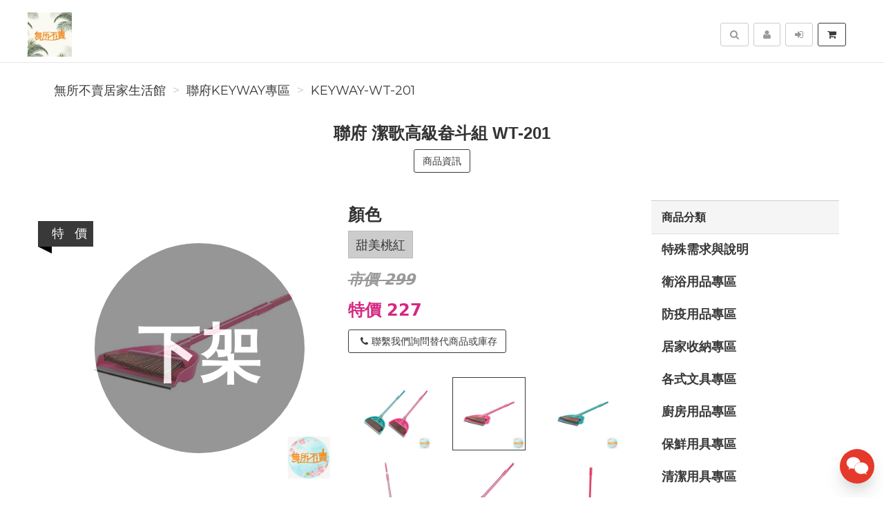

--- FILE ---
content_type: text/html; charset=UTF-8
request_url: https://wusobumai.com/product/KEYWAY-WT-201/%E8%81%AF%E5%BA%9C%E6%BD%94%E6%AD%8C%E9%AB%98%E7%B4%9A%E7%95%9A%E6%96%97%E7%B5%84WT-201
body_size: 17518
content:
<!DOCTYPE html>
<html lang="zh-tw">

<head>
        <title>聯府 潔歌高級畚斗組 WT-201【KEYWAY-WT-201】&nbsp;-&nbsp;無所不賣居家生活館</title>

    <meta http-equiv="Content-Type" content="text/html; charset=UTF-8">
    <meta charset="utf-8">
    <meta name="viewport" content="width=device-width, initial-scale=1">
    <meta name="keywords" content="聯府潔歌高級畚斗組WT-201">
    <meta name="description" content="聯府潔歌高級畚斗組WT-201【KEYWAY-WT-201】(聯府KEYWAY專區)※大型商品寄送宜花東地區需加價200聯運費。※部份偏遠地區，運費需要加收聯運費，不寄送外島。※本商品一張訂單最多10個。※如有大量訂購需求請私訊討論。WT-201潔歌高級畚斗組產品編號：WT201尺寸：328x250x568mm產品特色輕鬆打掃，一組打盡，畚斗上有鋸齒狀設計，可刮除掃把灰塵小屑，前端墊片的貼地設計，" />
    <meta name="author" content="無所不賣居家生活館">
    <meta name="format-detection" content="telephone=no">

        <meta name="robots" content="all,follow">
    <meta name="googlebot" content="index,follow,snippet,archive">
    
    <!-- hreflang for Language -->
    <link rel="alternate" href="https://wusobumai.com/product/KEYWAY-WT-201/%E8%81%AF%E5%BA%9C%E6%BD%94%E6%AD%8C%E9%AB%98%E7%B4%9A%E7%95%9A%E6%96%97%E7%B5%84WT-201" hreflang="zh-tw" />
    <link rel="alternate" href="https://wusobumai.com/product/KEYWAY-WT-201/%E8%81%AF%E5%BA%9C%E6%BD%94%E6%AD%8C%E9%AB%98%E7%B4%9A%E7%95%9A%E6%96%97%E7%B5%84WT-201" hreflang="x-default" />

    <!-- Canonical URL -->
    <link rel="canonical" href="https://wusobumai.com/product/KEYWAY-WT-201/%E8%81%AF%E5%BA%9C%E6%BD%94%E6%AD%8C%E9%AB%98%E7%B4%9A%E7%95%9A%E6%96%97%E7%B5%84WT-201" />

    <!-- Facebook -->
    <meta property="fb:app_id" content="289412588407055" />
    <meta property="og:type" content="website" />
    <meta property="og:title" content="聯府 潔歌高級畚斗組 WT-201【KEYWAY-WT-201】&nbsp;-&nbsp;無所不賣居家生活館" />
    <meta property="og:description" content="聯府潔歌高級畚斗組WT-201【KEYWAY-WT-201】(聯府KEYWAY專區)※大型商品寄送宜花東地區需加價200聯運費。※部份偏遠地區，運費需要加收聯運費，不寄送外島。※本商品一張訂單最多10個。※如有大量訂購需求請私訊討論。WT-201潔歌高級畚斗組產品編號：WT201尺寸：328x250x568mm產品特色輕鬆打掃，一組打盡，畚斗上有鋸齒狀設計，可刮除掃把灰塵小屑，前端墊片的貼地設計，" />
    <meta property="og:image" content="https://img.fslol.com/pic/janesayhi/KEYWAY-WT-201/shop-1_cover.jpg" />
    <meta property="og:image:width" content="600" />
    <meta property="og:image:height" content="314" />
    <meta property="og:image:alt" content="無所不賣居家生活館 官方網站" />
    <meta property="og:site_name" content="無所不賣居家生活館" />
    <meta property="og:url" content="https://wusobumai.com/product/KEYWAY-WT-201/%E8%81%AF%E5%BA%9C%E6%BD%94%E6%AD%8C%E9%AB%98%E7%B4%9A%E7%95%9A%E6%96%97%E7%B5%84WT-201" />

    <!-- LinkedIn -->
    <meta prefix="og: http://ogp.me/ns#" property="og:type" content="website" />
    <meta prefix="og: http://ogp.me/ns#" property="og:title" content="聯府 潔歌高級畚斗組 WT-201【KEYWAY-WT-201】&nbsp;-&nbsp;無所不賣居家生活館" />
    <meta prefix="og: http://ogp.me/ns#" property="og:image" content="https://img.fslol.com/pic/janesayhi/KEYWAY-WT-201/shop-1_cover.jpg" />
    <meta prefix="og: http://ogp.me/ns#" property="og:site_name" content="無所不賣居家生活館"/>
    <meta prefix="og: http://ogp.me/ns#" property="og:description" content="聯府潔歌高級畚斗組WT-201【KEYWAY-WT-201】(聯府KEYWAY專區)※大型商品寄送宜花東地區需加價200聯運費。※部份偏遠地區，運費需要加收聯運費，不寄送外島。※本商品一張訂單最多10個。※如有大量訂購需求請私訊討論。WT-201潔歌高級畚斗組產品編號：WT201尺寸：328x250x568mm產品特色輕鬆打掃，一組打盡，畚斗上有鋸齒狀設計，可刮除掃把灰塵小屑，前端墊片的貼地設計，"/>

    <!-- Google+ -->
    <meta itemprop="name" content="聯府 潔歌高級畚斗組 WT-201【KEYWAY-WT-201】&nbsp;-&nbsp;無所不賣居家生活館" />
    <meta itemprop="description" content="聯府潔歌高級畚斗組WT-201【KEYWAY-WT-201】(聯府KEYWAY專區)※大型商品寄送宜花東地區需加價200聯運費。※部份偏遠地區，運費需要加收聯運費，不寄送外島。※本商品一張訂單最多10個。※如有大量訂購需求請私訊討論。WT-201潔歌高級畚斗組產品編號：WT201尺寸：328x250x568mm產品特色輕鬆打掃，一組打盡，畚斗上有鋸齒狀設計，可刮除掃把灰塵小屑，前端墊片的貼地設計，" />
    <meta itemprop="image" content="https://img.fslol.com/pic/janesayhi/KEYWAY-WT-201/shop-1_cover.jpg" />

        
        <!-- Pinterest Rich Pins -->
    <meta property="og:price:amount" content="227" />
            <meta property="og:price:currency" content="NTD" />
    
    <!-- Weibo -->
    <meta name ="weibo:type" content="webpage" />
    <meta name ="weibo:webpage:title" content="聯府 潔歌高級畚斗組 WT-201【KEYWAY-WT-201】&nbsp;-&nbsp;無所不賣居家生活館" />
    <meta name ="weibo:webpage:description" content="聯府潔歌高級畚斗組WT-201【KEYWAY-WT-201】(聯府KEYWAY專區)※大型商品寄送宜花東地區需加價200聯運費。※部份偏遠地區，運費需要加收聯運費，不寄送外島。※本商品一張訂單最多10個。※如有大量訂購需求請私訊討論。WT-201潔歌高級畚斗組產品編號：WT201尺寸：328x250x568mm產品特色輕鬆打掃，一組打盡，畚斗上有鋸齒狀設計，可刮除掃把灰塵小屑，前端墊片的貼地設計，" />
    <meta name ="weibo:webpage:image" content="https://img.fslol.com/pic/janesayhi/KEYWAY-WT-201/shop-1_cover.jpg" />

    <!-- Web Master Verification Code -->
        <meta name="msvalidate.01" content="F43311DAC785F370C35FA684E090BBB8" />
            <meta name="google-site-verification" content="0nVVzVlIPkogX2pYukH52Fhu6UVhjnrTkUZ8v8drdQs" />
            <meta name="yandex-verification" content="480feb45aad2251b" />
                <meta name="baidu-site-verification" content="code-yttLGacUBq" />
            <meta name="facebook-domain-verification" content="1oa38dfp9vmzj4kxdmcnvh6l3d25rc" />
        
          <script type="text/javascript">
        var KEY_REPLY_SETTING = {"line":"https:\/\/line.me\/R\/ti\/p\/%40xat.0000109985.e36","facebook":"109161079167337","email":"Service@wusobumai.com"};
      </script>
      <script data-align="right" data-overlay="false" id="keyreply-script" src="/js/lib/chat/widget.js?v=" data-color="#E4392B"></script>
    
    
    
    <!-- Global site tag (gtag.js) - Google Analytics -->
    <script async src="https://www.googletagmanager.com/gtag/js?id=G-2JJ22MCXKL"></script>
    <script>
      window.dataLayer = window.dataLayer || [];
      function gtag(){dataLayer.push(arguments);}
      gtag('js', new Date());

              gtag('config', 'G-2JJ22MCXKL');
              
      gtag('event', 'page_view', {
        'send_to': '',
        'ecomm_prodid': 'KEYWAY-WT-201'
      });
      
              gtag("event", "login", {
          method: "Site"
        });
      
    </script>
    

    
    <!-- Facebook Pixel Code -->
    <script>
      !function(f,b,e,v,n,t,s)
      {if(f.fbq)return;n=f.fbq=function(){n.callMethod?
      n.callMethod.apply(n,arguments):n.queue.push(arguments)};
      if(!f._fbq)f._fbq=n;n.push=n;n.loaded=!0;n.version='2.0';
      n.queue=[];t=b.createElement(e);t.async=!0;
      t.src=v;s=b.getElementsByTagName(e)[0];
      s.parentNode.insertBefore(t,s)}(window, document,'script',
      'https://connect.facebook.net/en_US/fbevents.js');
      fbq('init', '455740973075303');
      fbq('track', 'PageView');
    </script>
    <noscript><img height="1" width="1" style="display:none"
      src="https://www.facebook.com/tr?id=455740973075303&ev=PageView&noscript=1"
    /></noscript>
    <!-- End Facebook Pixel Code -->
    
    
    
    <script type="application/ld+json">
        {"@context":"http:\/\/schema.org","@type":"BreadcrumbList","itemListElement":[{"@type":"ListItem","position":1,"name":"\u7121\u6240\u4e0d\u8ce3\u5c45\u5bb6\u751f\u6d3b\u9928","item":"https:\/\/wusobumai.com"},{"@type":"ListItem","position":2,"name":"\u806f\u5e9cKEYWAY\u5c08\u5340","item":"https:\/\/wusobumai.com\/category\/%E8%81%AF%E5%BA%9CKEYWAY%E5%B0%88%E5%8D%80"},{"@type":"ListItem","position":3,"name":"KEYWAY-WT-201","item":"https:\/\/wusobumai.com\/product\/KEYWAY-WT-201\/%E8%81%AF%E5%BA%9C%E6%BD%94%E6%AD%8C%E9%AB%98%E7%B4%9A%E7%95%9A%E6%96%97%E7%B5%84WT-201"}]}
    </script>

    <script type="text/javascript">
      var COUPON_CALLBACK = function () {};
    </script>
        <!-- Favicon -->
    <link rel="apple-touch-icon" sizes="57x57" href="/favicon/apple-touch-icon-57x57.png">
    <link rel="apple-touch-icon" sizes="60x60" href="/favicon/apple-touch-icon-60x60.png">
    <link rel="apple-touch-icon" sizes="72x72" href="/favicon/apple-touch-icon-72x72.png">
    <link rel="apple-touch-icon" sizes="76x76" href="/favicon/apple-touch-icon-76x76.png">
    <link rel="apple-touch-icon" sizes="114x114" href="/favicon/apple-touch-icon-114x114.png">
    <link rel="apple-touch-icon" sizes="120x120" href="/favicon/apple-touch-icon-120x120.png">
    <link rel="apple-touch-icon" sizes="144x144" href="/favicon/android-chrome-144x144.png">
    <link rel="apple-touch-icon" sizes="152x152" href="/favicon/apple-touch-icon-152x152.png">
    <link rel="apple-touch-icon" sizes="180x180" href="/favicon/apple-touch-icon-180x180.png">
    <link rel="icon" type="image/png" href="/favicon/android-chrome-192x192.png" sizes="192x192">
    <link rel="icon" type="image/png" href="/favicon/favicon-32x32.png" sizes="32x32">
    <link rel="icon" type="image/png" href="/favicon/favicon-96x96.png" sizes="96x96">
    <link rel="icon" type="image/png" href="/favicon/favicon-16x16.png" sizes="16x16">
    <link rel="manifest" href="/manifest.json">

    <!-- Google Fonts -->
    <link href='//fonts.googleapis.com/css?family=Montserrat:400,700|Merriweather:400,400italic' rel='stylesheet' type='text/css'>

     <!-- our project just needs Font Awesome Solid + Brands -->
    <link href="/css/font-awesome-v6/css/fontawesome.min.css" rel="stylesheet">
    <link href="/css/font-awesome-v6/css/brands.min.css" rel="stylesheet">
    <link href="/css/font-awesome-v6/css/solid.min.css" rel="stylesheet">

    <!-- Font Awesome css -->
    <link href="/css/font-awesome/all.min.css" rel="stylesheet">
    <link href="/css/font-awesome.css" rel="stylesheet">

    <!-- Bootstrap css -->
    <link href="/css/bootstrap.min.css" rel="stylesheet">

    <!-- Theme stylesheet -->
    <link href="/css/style.default.css" rel="stylesheet" id="theme-stylesheet">

    <!-- Fslol stylesheet -->
    <link href="/css/custom.css" rel="stylesheet">

    <!-- Custom stylesheet -->
    
    <!-- Responsivity for older IE -->
    <script src="/js/respond.min.js"></script>

    <link href="/lib/ekko-lightbox/ekko-lightbox.css" rel="stylesheet">

    <!-- Google Search Engine -->
    <meta name="robots" content="max-image-preview:large">

    <!-- Facebook DPA-->
    <meta property="product:brand" content="無所不賣居家生活館" />
    <meta property="product:availability" content="out of stock" />
    <meta property="product:condition" content="new" />
    <meta property="product:amount" content="227" />
    <meta property="product:retailer_item_id" content="KEYWAY-WT-201" />
    <meta property="product:price:currency" content="TWD">

    <script type="application/ld+json">
        {"@context":"https:\/\/schema.org","@type":"Product","name":"\u806f\u5e9c \u6f54\u6b4c\u9ad8\u7d1a\u755a\u6597\u7d44 WT-201\u3010KEYWAY-WT-201\u3011 ","brand":{"@type":"Brand","name":"\u7121\u6240\u4e0d\u8ce3\u5c45\u5bb6\u751f\u6d3b\u9928"},"description":"\u806f\u5e9c\u6f54\u6b4c\u9ad8\u7d1a\u755a\u6597\u7d44WT-201\u3010KEYWAY-WT-201\u3011(\u806f\u5e9cKEYWAY\u5c08\u5340)\u203b\u5927\u578b\u5546\u54c1\u5bc4\u9001\u5b9c\u82b1\u6771\u5730\u5340\u9700\u52a0\u50f9200\u806f\u904b\u8cbb\u3002\u203b\u90e8\u4efd\u504f\u9060\u5730\u5340\uff0c\u904b\u8cbb\u9700\u8981\u52a0\u6536\u806f\u904b\u8cbb\uff0c\u4e0d\u5bc4\u9001\u5916\u5cf6\u3002\u203b\u672c\u5546\u54c1\u4e00\u5f35\u8a02\u55ae\u6700\u591a10\u500b\u3002\u203b\u5982\u6709\u5927\u91cf\u8a02\u8cfc\u9700\u6c42\u8acb\u79c1\u8a0a\u8a0e\u8ad6\u3002WT-201\u6f54\u6b4c\u9ad8\u7d1a\u755a\u6597\u7d44\u7522\u54c1\u7de8\u865f\uff1aWT201\u5c3a\u5bf8\uff1a328x250x568mm\u7522\u54c1\u7279\u8272\u8f15\u9b06\u6253\u6383\uff0c\u4e00\u7d44\u6253\u76e1\uff0c\u755a\u6597\u4e0a\u6709\u92f8\u9f52\u72c0\u8a2d\u8a08\uff0c\u53ef\u522e\u9664\u6383\u628a\u7070\u5875\u5c0f\u5c51\uff0c\u524d\u7aef\u588a\u7247\u7684\u8cbc\u5730\u8a2d\u8a08\uff0c","image":"https:\/\/img.fslol.com\/pic\/janesayhi\/KEYWAY-WT-201\/shop-1_cover.jpg","productID":"KEYWAY-WT-201","sku":"KEYWAY-WT-201","mpn":"KEYWAY-WT-201","category":"\u806f\u5e9cKEYWAY\u5c08\u5340","offers":{"@type":"Offer","availability":"https:\/\/schema.org\/InStock","price":227,"priceCurrency":"TWD","url":"https:\/\/wusobumai.com\/product\/KEYWAY-WT-201\/%E8%81%AF%E5%BA%9C%E6%BD%94%E6%AD%8C%E9%AB%98%E7%B4%9A%E7%95%9A%E6%96%97%E7%B5%84WT-201","priceValidUntil":"2025-12-11","hasMerchantReturnPolicy":{"@type":"MerchantReturnPolicy","applicableCountry":"TW","returnPolicyCategory":"https:\/\/schema.org\/MerchantReturnFiniteReturnWindow","merchantReturnDays":7,"returnMethod":"https:\/\/schema.org\/ReturnByMail","returnFees":"https:\/\/schema.org\/ReturnFeesCustomerResponsibility"},"shippingDetails":{"@type":"OfferShippingDetails","shippingRate":{"@type":"MonetaryAmount","value":"200","currency":"TWD"},"shippingDestination":{"@type":"DefinedRegion","addressCountry":"TW"},"deliveryTime":{"@type":"ShippingDeliveryTime","businessDays":{"@type":"OpeningHoursSpecification","dayOfWeek":["https:\/\/schema.org\/Monday","https:\/\/schema.org\/Tuesday","https:\/\/schema.org\/Wednesday","https:\/\/schema.org\/Thursday","https:\/\/schema.org\/Friday"]},"cutoffTime":"18:00:15Z","handlingTime":{"@type":"QuantitativeValue","minValue":1,"maxValue":2,"unitCode":"d"},"transitTime":{"@type":"QuantitativeValue","minValue":1,"maxValue":3,"unitCode":"d"}}}},"aggregateRating":{"@type":"AggregateRating","ratingValue":"4.8","reviewCount":"11"}}
    </script>
    <script type="application/ld+json">
            </script>

</head>
<body>

    
<!-- Google Tag Manager (noscript) -->
<noscript><iframe src="https://www.googletagmanager.com/ns.html?id=GTM-MBJTZM7"
height="0" width="0" style="display:none;visibility:hidden"></iframe></noscript>
<!-- End Google Tag Manager (noscript) -->


    <div class="navbar navbar-default navbar-fixed-top yamm" role="navigation" id="navbar">
    <div class="container">
    <div class="navbar-header">

        <a class="navbar-brand home" href="/">
            <img src="/resource/merchant/janesayhi/resource/logo.png" alt="無所不賣居家生活館 logo" class="hidden-xs hidden-sm">
            <img src="/resource/merchant/janesayhi/resource/logo-small.png" alt="無所不賣居家生活館 logo" class="visible-xs visible-sm"><span class="sr-only">無所不賣居家生活館</span>
        </a>

        <div class="navbar-buttons">

            <button type="button" class="navbar-toggle btn-primary" data-toggle="collapse" data-target="#navigation">
                <span class="sr-only">選單</span>
                <i class="fa fa-align-justify"></i>
            </button>

            
            <button type="button" class="navbar-toggle btn-default cart-button" data-toggle="collapse" data-toggle="tooltip" data-placement="bottom" title="購物車">
                <i class="fa fa-shopping-cart"></i>
            </button>

            <button type="button" class="navbar-toggle btn-default" data-toggle="collapse" data-target="#search" data-toggle="tooltip" data-placement="bottom" title="搜尋商品">
                <i class="fa fa-search"></i>
            </button>

                            <button type="button" class="navbar-toggle btn-default" data-toggle="modal" data-target="#login-modal" data-toggle="tooltip" data-placement="bottom" title="登入">
                    <i class="fa fa-sign-in"></i>
                </button>
                <a href="/register?redirect=/" class="navbar-toggle btn-default hidden-sm hidden-xs" data-toggle="tooltip" data-placement="bottom" title="註冊">
                    <i class="fa fa-user"></i>
                </a>
            
        </div>
    </div>
    <!--/.navbar-header -->

    <div class="navbar-collapse collapse" id="navigation">
        <ul class="nav navbar-nav navbar-left">

                                                                        <li class="hidden-lg hidden-md hidden-sm "><a href="/category/%E7%89%B9%E6%AE%8A%E9%9C%80%E6%B1%82%E8%88%87%E8%AA%AA%E6%98%8E-60/1">特殊需求與說明</a></li>
                                                                                                            <li class="hidden-lg hidden-md hidden-sm dropdown yamm-fw">
                            <a href="/category/%E8%A1%9B%E6%B5%B4%E7%94%A8%E5%93%81%E5%B0%88%E5%8D%80-42/1" class="dropdown-toggle" data-toggle="dropdown" aria-expanded="true">衛浴用品專區
                                                            </a>
                            <ul class="dropdown-menu">
                                <li>
                                    <div class="yamm-content">
                                        <div class="row">
                                            <div class="col-sm-12">
                                                <h3><a href="/category/%E8%A1%9B%E6%B5%B4%E7%94%A8%E5%93%81%E5%B0%88%E5%8D%80-42/1">所有衛浴用品專區</a></h3>
                                                <ul>
                                                                                                            <li><h3><a style="font-size: 20px;" href="/category/%E6%B3%A1%E6%BE%A1%E6%A1%B6%E6%B3%A1%E8%85%B3%E6%A1%B6-44/1">泡澡桶/泡腳桶</a></h3></li>
                                                                                                            <li><h3><a style="font-size: 20px;" href="/category/%E6%B4%97%E9%AB%AE%E7%B2%BE%E6%B4%97%E9%AB%AE%E9%9C%B2%E6%B2%90%E6%B5%B4%E4%B9%B3%E6%B2%90%E6%B5%B4%E9%9C%B2-56/1">洗髮精/洗髮露/沐浴乳/沐浴露</a></h3></li>
                                                                                                            <li><h3><a style="font-size: 20px;" href="/category/%E8%87%89%E7%9B%86%E6%B0%B4%E7%93%A2-43/1">臉盆/水瓢</a></h3></li>
                                                                                                            <li><h3><a style="font-size: 20px;" href="/category/%E9%A6%AC%E6%A1%B6%E5%88%B7%E9%9A%A8%E6%89%8B%E5%88%B7-23/1">馬桶刷/隨手刷</a></h3></li>
                                                                                                    </ul>
                                            </div>
                                        </div>
                                    </div>
                                    <div class="footer clearfix hidden-xs">
                                        <h4 class="pull-right">衛浴用品專區</h4>
                                        <div class="buttons pull-left">
                                                                                    </div>
                                    </div>

                                </li>
                            </ul>
                        </li>
                                                                                                            <li class="hidden-lg hidden-md hidden-sm "><a href="/category/%E9%98%B2%E7%96%AB%E7%94%A8%E5%93%81%E5%B0%88%E5%8D%80-58/1">防疫用品專區</a></li>
                                                                                                            <li class="hidden-lg hidden-md hidden-sm dropdown yamm-fw">
                            <a href="/category/%E5%B1%85%E5%AE%B6%E6%94%B6%E7%B4%8D%E5%B0%88%E5%8D%80-33/1" class="dropdown-toggle" data-toggle="dropdown" aria-expanded="true">居家收納專區
                                                            </a>
                            <ul class="dropdown-menu">
                                <li>
                                    <div class="yamm-content">
                                        <div class="row">
                                            <div class="col-sm-12">
                                                <h3><a href="/category/%E5%B1%85%E5%AE%B6%E6%94%B6%E7%B4%8D%E5%B0%88%E5%8D%80-33/1">所有居家收納專區</a></h3>
                                                <ul>
                                                                                                            <li><h3><a style="font-size: 20px;" href="/category/3M%E7%84%A1%E7%97%95%E5%8B%BE%28%E9%89%A4%29%E3%80%81%E6%8E%9B%E6%89%A3%E7%84%A1%E7%97%95%E8%86%A0%E6%A2%9D-1/1">3M無痕勾(鉤)、掛扣/無痕膠條</a></h3></li>
                                                                                                            <li><h3><a style="font-size: 20px;" href="/category/3M%E7%84%A1%E7%97%95%E9%98%B2%E6%B0%B4%E6%94%B6%E7%B4%8D%E6%8E%9B%E6%9E%B6-28/1">3M無痕防水收納掛架</a></h3></li>
                                                                                                            <li><h3><a style="font-size: 20px;" href="/category/%E5%90%89%E7%B1%B3%E7%B1%83-49/1">吉米籃</a></h3></li>
                                                                                                            <li><h3><a style="font-size: 20px;" href="/category/%E6%8A%BD%E5%B1%9C%E6%95%B4%E7%90%86%E6%AB%83-21/1">抽屜整理櫃</a></h3></li>
                                                                                                            <li><h3><a style="font-size: 20px;" href="/category/%E6%8A%BD%E5%B1%9C%E6%95%B4%E7%90%86%E7%AE%B1-20/1">抽屜整理箱</a></h3></li>
                                                                                                            <li><h3><a style="font-size: 20px;" href="/category/%E6%8E%80%E8%93%8B%E5%BC%8F%E6%95%B4%E7%90%86%E7%AE%B1-29/1">掀蓋式整理箱</a></h3></li>
                                                                                                            <li><h3><a style="font-size: 20px;" href="/category/%E6%94%B6%E7%B4%8D%E6%9E%B6%E6%95%B4%E7%90%86%E6%9E%B6%E6%94%B6%E7%B4%8D%E6%8E%A8%E8%BB%8A-74/1">收納架/整理架/收納推車</a></h3></li>
                                                                                                            <li><h3><a style="font-size: 20px;" href="/category/%E6%94%B6%E7%B4%8D%E6%AB%83%E9%9E%8B%E6%AB%83%E9%9E%8B%E6%9E%B6-14/1">收納櫃/鞋櫃/鞋架</a></h3></li>
                                                                                                            <li><h3><a style="font-size: 20px;" href="/category/%E6%94%B6%E7%B4%8D%E7%9B%92%E6%95%B4%E7%90%86%E7%9B%92-5/1">收納盒/整理盒</a></h3></li>
                                                                                                            <li><h3><a style="font-size: 20px;" href="/category/%E6%94%B6%E7%B4%8D%E7%B1%83%E7%BD%AE%E7%89%A9%E7%B1%83%E6%B4%97%E8%A1%A3%E7%B1%83%E8%B3%BC%E7%89%A9%E7%B1%83-67/1">收納籃/置物籃/洗衣籃/購物籃</a></h3></li>
                                                                                                            <li><h3><a style="font-size: 20px;" href="/category/%E6%9B%B8%E7%B1%8D%E6%95%B4%E7%90%86%E6%9E%B6-16/1">書籍整理架</a></h3></li>
                                                                                                            <li><h3><a style="font-size: 20px;" href="/category/%E6%A1%8C%E4%B8%8A%E6%94%B6%E7%B4%8D%E6%AB%83-77/1">桌上收納櫃</a></h3></li>
                                                                                                            <li><h3><a style="font-size: 20px;" href="/category/%E6%BB%91%E8%BC%AA%E6%95%B4%E7%90%86%E7%AE%B1-76/1">滑輪整理箱</a></h3></li>
                                                                                                            <li><h3><a style="font-size: 20px;" href="/category/%E7%9B%B4%E5%8F%96%E5%BC%8F%E6%94%B6%E7%B4%8D%E7%AE%B1-19/1">直取式收納箱</a></h3></li>
                                                                                                            <li><h3><a style="font-size: 20px;" href="/category/%E8%A1%A3%E6%9E%B6-45/1">衣架</a></h3></li>
                                                                                                    </ul>
                                            </div>
                                        </div>
                                    </div>
                                    <div class="footer clearfix hidden-xs">
                                        <h4 class="pull-right">居家收納專區</h4>
                                        <div class="buttons pull-left">
                                                                                    </div>
                                    </div>

                                </li>
                            </ul>
                        </li>
                                                                                                            <li class="hidden-lg hidden-md hidden-sm dropdown yamm-fw">
                            <a href="/category/%E5%90%84%E5%BC%8F%E6%96%87%E5%85%B7%E5%B0%88%E5%8D%80-34/1" class="dropdown-toggle" data-toggle="dropdown" aria-expanded="true">各式文具專區
                                                            </a>
                            <ul class="dropdown-menu">
                                <li>
                                    <div class="yamm-content">
                                        <div class="row">
                                            <div class="col-sm-12">
                                                <h3><a href="/category/%E5%90%84%E5%BC%8F%E6%96%87%E5%85%B7%E5%B0%88%E5%8D%80-34/1">所有各式文具專區</a></h3>
                                                <ul>
                                                                                                            <li><h3><a style="font-size: 20px;" href="/category/%E4%BE%BF%E5%88%A9%E8%B2%BC%E4%BE%BF%E6%A2%9D%E7%B4%99%E6%A8%99%E7%B1%A4%E7%B4%99-15/1">便利貼/便條紙/標籤紙</a></h3></li>
                                                                                                            <li><h3><a style="font-size: 20px;" href="/category/%E5%89%AA%E5%88%80%E7%BE%8E%E5%B7%A5%E5%88%80-69/1">剪刀/美工刀</a></h3></li>
                                                                                                            <li><h3><a style="font-size: 20px;" href="/category/%E5%A4%BE%E9%8F%88%E8%A2%8B-2/1">夾鏈袋</a></h3></li>
                                                                                                            <li><h3><a style="font-size: 20px;" href="/category/%E6%A1%8C%E9%9D%A2%E6%94%B6%E7%B4%8D-78/1">桌面收納</a></h3></li>
                                                                                                            <li><h3><a style="font-size: 20px;" href="/category/%E8%86%A0%E5%B8%B6%E9%9B%99%E9%9D%A2%E8%86%A0%E7%B5%95%E7%B7%A3%E8%86%A0%E5%B8%B6%E5%A4%A7%E5%8A%9B%E8%86%A0%E5%B8%83-68/1">膠帶/雙面膠/絕緣膠帶/大力膠布</a></h3></li>
                                                                                                            <li><h3><a style="font-size: 20px;" href="/category/%E8%86%A0%E6%B0%B4%E7%99%BD%E8%86%A0%E5%8F%A3%E7%B4%85%E8%86%A0%E9%BB%8F%E8%91%97%E5%8A%91%E6%8E%A5%E8%91%97%E5%8A%91-70/1">膠水/白膠/口紅膠/黏著劑/接著劑</a></h3></li>
                                                                                                    </ul>
                                            </div>
                                        </div>
                                    </div>
                                    <div class="footer clearfix hidden-xs">
                                        <h4 class="pull-right">各式文具專區</h4>
                                        <div class="buttons pull-left">
                                                                                    </div>
                                    </div>

                                </li>
                            </ul>
                        </li>
                                                                                                            <li class="hidden-lg hidden-md hidden-sm dropdown yamm-fw">
                            <a href="/category/%E5%BB%9A%E6%88%BF%E7%94%A8%E5%93%81%E5%B0%88%E5%8D%80-36/1" class="dropdown-toggle" data-toggle="dropdown" aria-expanded="true">廚房用品專區
                                                            </a>
                            <ul class="dropdown-menu">
                                <li>
                                    <div class="yamm-content">
                                        <div class="row">
                                            <div class="col-sm-12">
                                                <h3><a href="/category/%E5%BB%9A%E6%88%BF%E7%94%A8%E5%93%81%E5%B0%88%E5%8D%80-36/1">所有廚房用品專區</a></h3>
                                                <ul>
                                                                                                            <li><h3><a style="font-size: 20px;" href="/category/%E5%BB%9A%E6%88%BF%E8%AA%BF%E7%90%86%E7%94%A8%E5%93%81-30/1">廚房調理用品</a></h3></li>
                                                                                                            <li><h3><a style="font-size: 20px;" href="/category/%E6%A8%82%E6%89%A3%E4%BF%9D%E6%BA%AB%E4%BF%9D%E5%86%B7%E7%9B%B8%E9%97%9C-62/1">樂扣保溫保冷相關</a></h3></li>
                                                                                                            <li><h3><a style="font-size: 20px;" href="/category/%E6%A8%82%E6%89%A3%E6%B0%B4%E5%A3%BA%E6%B0%B4%E6%9D%AF-32/1">樂扣水壺/水杯</a></h3></li>
                                                                                                            <li><h3><a style="font-size: 20px;" href="/category/%E6%A8%82%E6%89%A3%E9%8D%8B%E5%85%B7-54/1">樂扣鍋具</a></h3></li>
                                                                                                            <li><h3><a style="font-size: 20px;" href="/category/%E8%81%AF%E5%BA%9C%E6%B0%B4%E5%A3%BA-41/1">聯府 水壺</a></h3></li>
                                                                                                    </ul>
                                            </div>
                                        </div>
                                    </div>
                                    <div class="footer clearfix hidden-xs">
                                        <h4 class="pull-right">廚房用品專區</h4>
                                        <div class="buttons pull-left">
                                                                                    </div>
                                    </div>

                                </li>
                            </ul>
                        </li>
                                                                                                            <li class="hidden-lg hidden-md hidden-sm dropdown yamm-fw">
                            <a href="/category/%E4%BF%9D%E9%AE%AE%E7%94%A8%E5%85%B7%E5%B0%88%E5%8D%80-35/1" class="dropdown-toggle" data-toggle="dropdown" aria-expanded="true">保鮮用具專區
                                                            </a>
                            <ul class="dropdown-menu">
                                <li>
                                    <div class="yamm-content">
                                        <div class="row">
                                            <div class="col-sm-12">
                                                <h3><a href="/category/%E4%BF%9D%E9%AE%AE%E7%94%A8%E5%85%B7%E5%B0%88%E5%8D%80-35/1">所有保鮮用具專區</a></h3>
                                                <ul>
                                                                                                            <li><h3><a style="font-size: 20px;" href="/category/%E4%BF%9D%E9%AE%AE%E8%86%9C%E4%BF%9D%E9%AE%AE%E7%9B%92-3/1">保鮮膜/保鮮盒</a></h3></li>
                                                                                                            <li><h3><a style="font-size: 20px;" href="/category/%E6%A8%82%E6%89%A3%E4%BF%9D%E9%AE%AE%E7%9B%92-31/1">樂扣保鮮盒</a></h3></li>
                                                                                                            <li><h3><a style="font-size: 20px;" href="/category/%E9%A3%9F%E7%89%A9%E4%BF%9D%E9%AE%AE_%E4%BF%9D%E9%AE%AE%E8%A2%8B%E3%80%81%E5%AF%86%E5%AF%A6%E8%A2%8B%E3%80%81%E4%BF%9D%E9%AE%AE%E8%86%9C-22/1">食物保鮮_保鮮袋、密實袋、保鮮膜</a></h3></li>
                                                                                                    </ul>
                                            </div>
                                        </div>
                                    </div>
                                    <div class="footer clearfix hidden-xs">
                                        <h4 class="pull-right">保鮮用具專區</h4>
                                        <div class="buttons pull-left">
                                                                                    </div>
                                    </div>

                                </li>
                            </ul>
                        </li>
                                                                                                            <li class="hidden-lg hidden-md hidden-sm dropdown yamm-fw">
                            <a href="/category/%E6%B8%85%E6%BD%94%E7%94%A8%E5%85%B7%E5%B0%88%E5%8D%80-17/1" class="dropdown-toggle" data-toggle="dropdown" aria-expanded="true">清潔用具專區
                                                            </a>
                            <ul class="dropdown-menu">
                                <li>
                                    <div class="yamm-content">
                                        <div class="row">
                                            <div class="col-sm-12">
                                                <h3><a href="/category/%E6%B8%85%E6%BD%94%E7%94%A8%E5%85%B7%E5%B0%88%E5%8D%80-17/1">所有清潔用具專區</a></h3>
                                                <ul>
                                                                                                            <li><h3><a style="font-size: 20px;" href="/category/%E5%9E%83%E5%9C%BE%E6%A1%B6-12/1">垃圾桶</a></h3></li>
                                                                                                            <li><h3><a style="font-size: 20px;" href="/category/%E6%8E%83%E9%99%A4%E7%94%A8%E5%85%B7-10/1">掃除用具</a></h3></li>
                                                                                                            <li><h3><a style="font-size: 20px;" href="/category/%E6%B8%85%E6%BD%94%E5%8A%91-27/1">清潔劑</a></h3></li>
                                                                                                            <li><h3><a style="font-size: 20px;" href="/category/%E8%8F%9C%E7%93%9C%E5%B8%83%E6%8A%B9%E5%B8%83%E9%8B%BC%E7%B5%B2%E7%90%83%E6%9D%AF%E5%88%B7%E6%89%8B%E5%A5%97-7/1">菜瓜布/抹布/鋼絲球/杯刷/手套</a></h3></li>
                                                                                                            <li><h3><a style="font-size: 20px;" href="/category/%E9%A6%AC%E6%A1%B6%E5%88%B7%E3%80%81%E9%9A%A8%E6%89%8B%E5%88%B7-24/1">馬桶刷、隨手刷</a></h3></li>
                                                                                                    </ul>
                                            </div>
                                        </div>
                                    </div>
                                    <div class="footer clearfix hidden-xs">
                                        <h4 class="pull-right">清潔用具專區</h4>
                                        <div class="buttons pull-left">
                                                                                    </div>
                                    </div>

                                </li>
                            </ul>
                        </li>
                                                                                                            <li class="hidden-lg hidden-md hidden-sm dropdown yamm-fw">
                            <a href="/category/%E7%94%9F%E6%B4%BB%E7%94%A8%E5%93%81%E5%B0%88%E5%8D%80-11/1" class="dropdown-toggle" data-toggle="dropdown" aria-expanded="true">生活用品專區
                                                            </a>
                            <ul class="dropdown-menu">
                                <li>
                                    <div class="yamm-content">
                                        <div class="row">
                                            <div class="col-sm-12">
                                                <h3><a href="/category/%E7%94%9F%E6%B4%BB%E7%94%A8%E5%93%81%E5%B0%88%E5%8D%80-11/1">所有生活用品專區</a></h3>
                                                <ul>
                                                                                                            <li><h3><a style="font-size: 20px;" href="/category/%E4%BF%9D%E5%81%A5%E8%AD%B7%E7%90%86%E7%94%A8%E5%93%81-71/1">保健護理用品</a></h3></li>
                                                                                                            <li><h3><a style="font-size: 20px;" href="/category/%E5%8F%A3%E7%BD%A9-18/1">口罩</a></h3></li>
                                                                                                            <li><h3><a style="font-size: 20px;" href="/category/%E5%8F%A3%E8%85%94%E4%BF%9D%E5%81%A5-4/1">口腔保健</a></h3></li>
                                                                                                            <li><h3><a style="font-size: 20px;" href="/category/%E5%90%84%E7%A8%AE%E6%88%B6%E5%A4%96%E5%AE%A4%E5%85%A7%E6%A4%85%E5%AD%90-13/1">各種戶外室內椅子</a></h3></li>
                                                                                                            <li><h3><a style="font-size: 20px;" href="/category/%E5%A4%BE%E9%8F%88%E8%A2%8B-50/1">夾鏈袋</a></h3></li>
                                                                                                            <li><h3><a style="font-size: 20px;" href="/category/%E5%AC%B0%E5%B9%BC%E7%AB%A5%E7%94%A8%E5%93%81-51/1">嬰幼童用品</a></h3></li>
                                                                                                            <li><h3><a style="font-size: 20px;" href="/category/%E6%89%8B%E5%A5%97-63/1">手套</a></h3></li>
                                                                                                            <li><h3><a style="font-size: 20px;" href="/category/%E6%B0%B8%E6%98%8C%E5%AF%B6%E7%9F%B3%E7%89%8C%E6%B0%B4%E5%A3%BA-59/1">永昌寶石牌水壺</a></h3></li>
                                                                                                            <li><h3><a style="font-size: 20px;" href="/category/%E6%B1%BD%E8%BB%8A%E7%94%A8%E5%93%81-26/1">汽車用品</a></h3></li>
                                                                                                            <li><h3><a style="font-size: 20px;" href="/category/%E6%B9%AF%E5%8C%99%E7%AD%B7%E5%AD%90%E5%8F%89%E5%AD%90-73/1">湯匙/筷子/叉子</a></h3></li>
                                                                                                            <li><h3><a style="font-size: 20px;" href="/category/%E7%A9%BA%E6%B0%A3%E6%BF%BE%E7%B6%B2-25/1">空氣濾網</a></h3></li>
                                                                                                            <li><h3><a style="font-size: 20px;" href="/category/%E8%80%B3%E5%A1%9E-72/1">耳塞</a></h3></li>
                                                                                                            <li><h3><a style="font-size: 20px;" href="/category/%E8%8D%B3%E7%97%98%E8%B2%BC-64/1">荳痘貼</a></h3></li>
                                                                                                            <li><h3><a style="font-size: 20px;" href="/category/%E9%98%B2%E6%BB%91%E8%B2%BC%E7%89%87%E9%98%B2%E6%BB%91%E6%A2%9D%E9%98%B2%E6%92%9E%E7%B6%BF%E9%98%B2%E8%AD%B7%E9%82%8A%E6%A2%9D%E9%98%B2%E6%92%9E%E8%AD%B7%E8%A7%92%E9%98%B2%E6%BB%91%E5%9C%B0%E5%A2%8A%E4%BF%9D%E8%AD%B7%E5%A2%8A-8/1">防滑貼片/防滑條/防撞綿/防護邊條/防撞護角/防滑地墊/保護墊</a></h3></li>
                                                                                                            <li><h3><a style="font-size: 20px;" href="/category/%E9%98%B2%E7%96%AB%E7%9C%BC%E9%8F%A1-66/1">防疫眼鏡</a></h3></li>
                                                                                                            <li><h3><a style="font-size: 20px;" href="/category/%E9%9B%A8%E8%A1%A3-65/1">雨衣</a></h3></li>
                                                                                                    </ul>
                                            </div>
                                        </div>
                                    </div>
                                    <div class="footer clearfix hidden-xs">
                                        <h4 class="pull-right">生活用品專區</h4>
                                        <div class="buttons pull-left">
                                                                                    </div>
                                    </div>

                                </li>
                            </ul>
                        </li>
                                                                                                            <li class="hidden-lg hidden-md hidden-sm dropdown yamm-fw">
                            <a href="/category/%E5%93%81%E7%89%8C%E7%B8%BD%E8%A6%BD-37/1" class="dropdown-toggle" data-toggle="dropdown" aria-expanded="true">品牌總覽
                                                            </a>
                            <ul class="dropdown-menu">
                                <li>
                                    <div class="yamm-content">
                                        <div class="row">
                                            <div class="col-sm-12">
                                                <h3><a href="/category/%E5%93%81%E7%89%8C%E7%B8%BD%E8%A6%BD-37/1">所有品牌總覽</a></h3>
                                                <ul>
                                                                                                            <li><h3><a style="font-size: 20px;" href="/category/3M%E5%B0%88%E5%8D%80-38/1">3M專區</a></h3></li>
                                                                                                            <li><h3><a style="font-size: 20px;" href="/category/3M%E8%BB%8A%E7%94%A8%E5%95%86%E5%93%81-61/1">3M車用商品</a></h3></li>
                                                                                                            <li><h3><a style="font-size: 20px;" href="/category/%E4%B8%8A%E9%BE%8D%E5%B0%88%E5%8D%80-52/1">上龍專區</a></h3></li>
                                                                                                            <li><h3><a style="font-size: 20px;" href="/category/%E4%BD%B3%E6%96%AF%E6%8D%B7%E5%B0%88%E5%8D%80-46/1">佳斯捷專區</a></h3></li>
                                                                                                            <li><h3><a style="font-size: 20px;" href="/category/%E5%90%89%E5%A5%BD%E7%94%9F%E6%B4%BB%E5%B1%8B%E5%B0%88%E5%8D%80-53/1">吉好生活屋專區</a></h3></li>
                                                                                                            <li><h3><a style="font-size: 20px;" href="/category/%E5%90%89%E7%B1%B3%E5%B0%88%E5%8D%80-48/1">吉米專區</a></h3></li>
                                                                                                            <li><h3><a style="font-size: 20px;" href="/category/%E5%A6%99%E6%BD%94%E5%B0%88%E5%8D%80-55/1">妙潔專區</a></h3></li>
                                                                                                            <li><h3><a style="font-size: 20px;" href="/category/%E5%B0%8F%E9%9B%86%E5%90%88%E5%B0%88%E5%8D%80-47/1">小集合專區</a></h3></li>
                                                                                                            <li><h3><a style="font-size: 20px;" href="/category/%E6%A8%82%E6%89%A3%E6%A8%82%E6%89%A3LocknLock%E5%B0%88%E5%8D%80-39/1">樂扣樂扣LocknLock專區</a></h3></li>
                                                                                                            <li><h3><a style="font-size: 20px;" href="/category/%E7%BF%B0%E5%BA%AD%E5%B0%88%E5%8D%80-57/1">翰庭專區</a></h3></li>
                                                                                                            <li><h3><a style="font-size: 20px;" href="/category/%E8%81%AF%E5%BA%9CKEYWAY%E5%B0%88%E5%8D%80-40/1">聯府KEYWAY專區</a></h3></li>
                                                                                                    </ul>
                                            </div>
                                        </div>
                                    </div>
                                    <div class="footer clearfix hidden-xs">
                                        <h4 class="pull-right">品牌總覽</h4>
                                        <div class="buttons pull-left">
                                                                                    </div>
                                    </div>

                                </li>
                            </ul>
                        </li>
                                                
                            <li class="hidden-sm hidden-md hidden-lg">
                    <a href="/register?redirect=/">註冊</a>
                </li>
                <li class="hidden-sm hidden-md hidden-lg ">
                    <a href="javascript:void(0);" data-toggle="modal" data-target="#login-modal">登入</a>
                <li>
                                </ul>
    </div>

    <div class="navbar-collapse collapse right" id="basket-overview">
        <a href="javascript:void(0);" class="btn btn-primary navbar-btn cart-button" data-toggle="tooltip" data-placement="bottom" title="購物車">
            <i class="fa fa-shopping-cart"></i>
            <span class="hidden-sm">
                <span id="navbar-cart-counter"></span>
                <span class="hidden-md"></span>
            </span>
        </a>
    </div>
    <!--/.nav-collapse -->

        <div class="navbar-collapse collapse right">
        <a type="button" class="btn navbar-btn btn-default" data-toggle="modal" data-target="#login-modal" data-toggle="tooltip" data-placement="bottom" title="登入">
            <i class="fa fa-sign-in"></i>
            <span class="hidden-md"></span>
        </a>
    </div>
    <div class="navbar-collapse collapse right">
        <a href="/register?redirect=/" class="btn navbar-btn btn-default" data-toggle="tooltip" data-placement="bottom" title="註冊">
            <i class="fa fa-user"></i>
            <span class="hidden-md"></span>
        </a>
    </div>
    
    
    <form id="search-form" action="/search/product/1" method="get">
        <div class="navbar-collapse collapse right">
            <button type="button" class="btn navbar-btn btn-default" data-toggle="collapse" data-target="#search" data-toggle="tooltip" data-placement="bottom" title="搜尋商品">
                <span class="sr-only">搜尋</span>
                <i class="fa fa-search"></i>
            </button>
        </div>
        <div class="collapse clearfix" id="search">
            <div class="navbar-form" role="search">
                <div class="input-group">
                    <input type="text" class="form-control" name="q" id="search-keyword" placeholder="搜尋商品" value="">
                    <span class="input-group-btn">
                        <button class="btn btn-primary" id="search-btn"><i class="fa fa-search"></i></button>
                    </span>
                </div>
            </div>
        </div>
    </form>
    <!--/.nav-collapse -->

    </div>
</div>

        <div class="modal fade" id="login-modal" tabindex="-1" role="dialog" aria-labelledby="Login" aria-hidden="true">
        <div class="modal-dialog modal-sm">
            <div class="modal-content">
                <div class="modal-header">
                    <button type="button" class="close" data-dismiss="modal" aria-hidden="true">&times;</button>
                    <h4 class="modal-title" id="Login">登入</h4>
                </div>
                <div class="modal-body">
                    <form id="login-form">
                        <div class="form-group">
                            <label class="control-label" for="login-username">Email 或 手機<span></span></label>
                            <input type="text" name="username" class="form-control" id="login-username">
                        </div>
                        <div class="form-group">
                            <label class="control-label" for="login-password">密碼<span></span></label>
                            <input type="password" name="password" class="form-control" id="login-password" />
                        </div>
                    </form>
                    <p class="text-center">
                        <button class="btn btn-primary" id="sign-in-btn"><i class="fa fa-sign-in"></i> 登入</button>
                    </p>
                                        <p class="text-center">
                        <button class="loginBtn loginBtn-facebook" id="fb-login-btn">
                            Facebook 登入
                        </button>
                    </p>
                                                            <p class="text-center">
                        <button class="loginBtn loginBtn-line" id="line-login-btn">
                            Line 登入
                        </button>
                    </p>
                                        <p class="text-center text-muted">還有沒註冊嗎？<a href="/register"><strong>立即註冊</strong></a>！</p>
                    <p class="text-center text-muted">無法登入嗎？可以嘗試 <a href="/password/forget"><strong>忘記密碼</strong></a> 功能</p>
                </div>
            </div>
        </div>
    </div>

    <div id="all">

        <div id="content" class="container">

            <div class="row">
                <div class="col-md-12">
                                        <ul class="breadcrumb">
                                                <li><a href="https://wusobumai.com">無所不賣居家生活館</a></li>
                                                <li><a href="https://wusobumai.com/category/%E8%81%AF%E5%BA%9CKEYWAY%E5%B0%88%E5%8D%80">聯府KEYWAY專區</a></li>
                                                <li><a href="https://wusobumai.com/product/KEYWAY-WT-201/%E8%81%AF%E5%BA%9C%E6%BD%94%E6%AD%8C%E9%AB%98%E7%B4%9A%E7%95%9A%E6%96%97%E7%B5%84WT-201">KEYWAY-WT-201</a></li>
                                            </ul>
                                        <div class="box text-center">
                        <div class="row">
                            <div class="col-sm-10 col-sm-offset-1">
                                <h1>聯府 潔歌高級畚斗組 WT-201</h1>
                                                                <p class="goToDescription">
                                    <a href="#details" class="scroll-to btn btn-primary">商品資訊</a>
                                </p>
                            </div>
                        </div>
                    </div>
                </div>
            </div>

            <div class="row" id="product-row">
                <div class="col-sm-9">

                    <div class="row" id="productMain">

                        <div class="col-sm-6">
                            <div id="mainImage">
                                <img id="show-gallery" src="https://img.fslol.com/pic/janesayhi/KEYWAY-WT-201/shop-1_cover.jpg?t=1762823517" alt="聯府 潔歌高級畚斗組 WT-201 封面照片" class="img-responsive">
                                                                <div class="stock-out">下架</div>
                                                            </div>

                                                        <div class="ribbon sale">
                                <div class="theribbon">特&nbsp;&nbsp;&nbsp;價</div>
                                <div class="ribbon-background"></div>
                            </div>
                            
                                                    </div>

                        <div class="col-sm-6">
                            <div class="box">

                                <form>
                                    <div class="sizes">
                                                                                    <h3>顏色</h3>
                                            <p class="bg-danger" style="display: none;">請選擇「顏色」</p>
                                            <div class="row" id="spec-y">
                                                                                                    <label for="spec-y-0">
                                                        <a href="javascript: void(0);" data-content="甜美桃紅" data-price="227">甜美桃紅</a>
                                                        <input type="radio" id="spec-y-0" name="spec-y" value="甜美桃紅" class="size-input">
                                                    </label>
                                                                                            </div>
                                                                            </div>

                                                                                                                                                                    <p class="price price-original-col" style="text-align: left;">
                                                <span>
                                                                                                    市價 299
                                                                                                                                                    </span>
                                            </p>
                                            <p class="price price-col" style="text-align: left;">
                                                <span>
                                                                                                        特價 227
                                                                                                                                                        </span>
                                                                                            </p>
                                        
                                                                                
                                        
                                                                                                                            <p class="">
                                                <a class="btn btn-primary" href="/contact"><i class="fa fa-phone"></i>聯繫我們詢問替代商品或庫存</a>
                                            </p>
                                                                                                            </form>
                            </div>

                            <div class="row" id="thumbs">
                                                                                                                                                                                <div class="col-xs-4">
                                        <a href="https://img.fslol.com/pic/janesayhi/KEYWAY-WT-201/shop-1_cover.jpg?t=1762823517" class="thumb" data-toggle="lightbox" data-gallery="gallery">
                                            <img src="https://img.fslol.com/pic/janesayhi/KEYWAY-WT-201/shop-1_cover.jpg?t=1762823517" alt="聯府 潔歌高級畚斗組 WT-201-thumb 0" class="img-responsive">
                                        </a>
                                    </div>
                                                                                                                                                                                    <div class="col-xs-4">
                                        <a href="https://img.fslol.com/pic/janesayhi/KEYWAY-WT-201/shop-1_1.jpg?t=1762823517" class="thumb" data-toggle="lightbox" data-gallery="gallery">
                                            <img src="https://img.fslol.com/pic/janesayhi/KEYWAY-WT-201/shop-1_1.jpg?t=1762823517" alt="聯府 潔歌高級畚斗組 WT-201-thumb -1" class="img-responsive">
                                        </a>
                                    </div>
                                                                                                                                                                                    <div class="col-xs-4">
                                        <a href="https://img.fslol.com/pic/janesayhi/KEYWAY-WT-201/shop-1_2.jpg?t=1762823517" class="thumb" data-toggle="lightbox" data-gallery="gallery">
                                            <img src="https://img.fslol.com/pic/janesayhi/KEYWAY-WT-201/shop-1_2.jpg?t=1762823517" alt="聯府 潔歌高級畚斗組 WT-201-thumb -2" class="img-responsive">
                                        </a>
                                    </div>
                                                                                                                                                                                                                                                        <div class="col-xs-4">
                                        <a href="https://img.fslol.com/pic/janesayhi/KEYWAY-WT-201/shop-1_3.jpg?t=1762823517" class="thumb" data-toggle="lightbox" data-gallery="gallery">
                                            <img src="https://img.fslol.com/pic/janesayhi/KEYWAY-WT-201/shop-1_3.jpg?t=1762823517" alt="聯府 潔歌高級畚斗組 WT-201-thumb 0" class="img-responsive">
                                        </a>
                                    </div>
                                                                                                                                                                                    <div class="col-xs-4">
                                        <a href="https://img.fslol.com/pic/janesayhi/KEYWAY-WT-201/shop-1_4.jpg?t=1762823517" class="thumb" data-toggle="lightbox" data-gallery="gallery">
                                            <img src="https://img.fslol.com/pic/janesayhi/KEYWAY-WT-201/shop-1_4.jpg?t=1762823517" alt="聯府 潔歌高級畚斗組 WT-201-thumb -1" class="img-responsive">
                                        </a>
                                    </div>
                                                                                                                                                                                    <div class="col-xs-4">
                                        <a href="https://img.fslol.com/pic/janesayhi/KEYWAY-WT-201/shop-1_5.jpg?t=1762823517" class="thumb" data-toggle="lightbox" data-gallery="gallery">
                                            <img src="https://img.fslol.com/pic/janesayhi/KEYWAY-WT-201/shop-1_5.jpg?t=1762823517" alt="聯府 潔歌高級畚斗組 WT-201-thumb -2" class="img-responsive">
                                        </a>
                                    </div>
                                                                                                                                                                                                                                                        <div class="col-xs-4">
                                        <a href="https://img.fslol.com/pic/janesayhi/KEYWAY-WT-201/shop-1_6.jpg?t=1762823517" class="thumb" data-toggle="lightbox" data-gallery="gallery">
                                            <img src="https://img.fslol.com/pic/janesayhi/KEYWAY-WT-201/shop-1_6.jpg?t=1762823517" alt="聯府 潔歌高級畚斗組 WT-201-thumb 0" class="img-responsive">
                                        </a>
                                    </div>
                                                                                                                                                                                    <div class="col-xs-4">
                                        <a href="https://img.fslol.com/pic/janesayhi/KEYWAY-WT-201/shop-1_7.jpg?t=1762823517" class="thumb" data-toggle="lightbox" data-gallery="gallery">
                                            <img src="https://img.fslol.com/pic/janesayhi/KEYWAY-WT-201/shop-1_7.jpg?t=1762823517" alt="聯府 潔歌高級畚斗組 WT-201-thumb -1" class="img-responsive">
                                        </a>
                                    </div>
                                                                                                                                                                                    <div class="col-xs-4">
                                        <a href="https://img.fslol.com/pic/janesayhi/KEYWAY-WT-201/shop-1_8.jpg?t=1762823517" class="thumb" data-toggle="lightbox" data-gallery="gallery">
                                            <img src="https://img.fslol.com/pic/janesayhi/KEYWAY-WT-201/shop-1_8.jpg?t=1762823517" alt="聯府 潔歌高級畚斗組 WT-201-thumb -2" class="img-responsive">
                                        </a>
                                    </div>
                                                                                                                                                                                                                                                        <div class="col-xs-4">
                                        <a href="https://img.fslol.com/pic/janesayhi/KEYWAY-WT-201/shop-1_9.jpg?t=1762823517" class="thumb" data-toggle="lightbox" data-gallery="gallery">
                                            <img src="https://img.fslol.com/pic/janesayhi/KEYWAY-WT-201/shop-1_9.jpg?t=1762823517" alt="聯府 潔歌高級畚斗組 WT-201-thumb 0" class="img-responsive">
                                        </a>
                                    </div>
                                                                                                                                                                                    <div class="col-xs-4">
                                        <a href="https://img.fslol.com/pic/janesayhi/KEYWAY-WT-201/shop-1_10.jpg?t=1762823517" class="thumb" data-toggle="lightbox" data-gallery="gallery">
                                            <img src="https://img.fslol.com/pic/janesayhi/KEYWAY-WT-201/shop-1_10.jpg?t=1762823517" alt="聯府 潔歌高級畚斗組 WT-201-thumb -1" class="img-responsive">
                                        </a>
                                    </div>
                                                                                                                                                                                    <div class="col-xs-4">
                                        <a href="https://img.fslol.com/pic/janesayhi/KEYWAY-WT-201/shop-1_11.jpg?t=1762823517" class="thumb" data-toggle="lightbox" data-gallery="gallery">
                                            <img src="https://img.fslol.com/pic/janesayhi/KEYWAY-WT-201/shop-1_11.jpg?t=1762823517" alt="聯府 潔歌高級畚斗組 WT-201-thumb -2" class="img-responsive">
                                        </a>
                                    </div>
                                                                                                                                    </div>

                        </div>

                    </div>

                    <hr />

                    <div class="box social" id="product-social">
                        <p>
                            <button class="external facebook" data-sns="facebook" data-animate-hover="pulse"><i class="fa fa-facebook"></i></button>
                            <button class="external twitter" data-sns="twitter" data-animate-hover="pulse"><i class="fa fa-twitter"></i></button>
                            <button class="external line" data-sns="line" data-animate-hover="pulse"><i class="fab fa-line"></i></button>
                        </p>
                    </div>

                    <div class="box">
                        <blockquote><h2>商品圖片</h2></blockquote>
                                                    <p><img src="https://img.fslol.com/pic/janesayhi/KEYWAY-WT-201/shop-1_cover.jpg?t=1762823517" alt="聯府潔歌高級畚斗組WT-201" class="img-responsive"></p>
                                                    <p><img src="https://img.fslol.com/pic/janesayhi/KEYWAY-WT-201/shop-1_1.jpg?t=1762823517" alt="聯府 潔歌高級畚斗組 WT-201-圖片-1" class="img-responsive"></p>
                                                    <p><img src="https://img.fslol.com/pic/janesayhi/KEYWAY-WT-201/shop-1_2.jpg?t=1762823517" alt="聯府 潔歌高級畚斗組 WT-201-圖片-2" class="img-responsive"></p>
                                                    <p><img src="https://img.fslol.com/pic/janesayhi/KEYWAY-WT-201/shop-1_3.jpg?t=1762823517" alt="聯府 潔歌高級畚斗組 WT-201-圖片-3" class="img-responsive"></p>
                                                    <p><img src="https://img.fslol.com/pic/janesayhi/KEYWAY-WT-201/shop-1_4.jpg?t=1762823517" alt="聯府 潔歌高級畚斗組 WT-201-圖片-4" class="img-responsive"></p>
                                                    <p><img src="https://img.fslol.com/pic/janesayhi/KEYWAY-WT-201/shop-1_5.jpg?t=1762823517" alt="聯府 潔歌高級畚斗組 WT-201-圖片-5" class="img-responsive"></p>
                                                    <p><img src="https://img.fslol.com/pic/janesayhi/KEYWAY-WT-201/shop-1_6.jpg?t=1762823517" alt="聯府 潔歌高級畚斗組 WT-201-圖片-6" class="img-responsive"></p>
                                                    <p><img src="https://img.fslol.com/pic/janesayhi/KEYWAY-WT-201/shop-1_7.jpg?t=1762823517" alt="聯府 潔歌高級畚斗組 WT-201-圖片-7" class="img-responsive"></p>
                                                    <p><img src="https://img.fslol.com/pic/janesayhi/KEYWAY-WT-201/shop-1_8.jpg?t=1762823517" alt="聯府 潔歌高級畚斗組 WT-201-圖片-8" class="img-responsive"></p>
                                                    <p><img src="https://img.fslol.com/pic/janesayhi/KEYWAY-WT-201/shop-1_9.jpg?t=1762823517" alt="聯府 潔歌高級畚斗組 WT-201-圖片-9" class="img-responsive"></p>
                                                    <p><img src="https://img.fslol.com/pic/janesayhi/KEYWAY-WT-201/shop-1_10.jpg?t=1762823517" alt="聯府 潔歌高級畚斗組 WT-201-圖片-10" class="img-responsive"></p>
                                                    <p><img src="https://img.fslol.com/pic/janesayhi/KEYWAY-WT-201/shop-1_11.jpg?t=1762823517" alt="聯府 潔歌高級畚斗組 WT-201-圖片-11" class="img-responsive"></p>
                                            </div>

                                        <div class="box" id="stock">
                                                <blockquote><h2>庫存表</h2></blockquote>
                        <p style="padding-left: 10px;">
                            <table class="table table-striped stock-table" style="border: 1px solid #ddd; width: inherit; margin-left: 20px; margin-top: 20px; margin-bottom: 0px;">
                                <thead>
                                    <tr>
                                        <th>顏色</th>
                                                                                <th class="text-center"></th>
                                                                            </tr>
                                </thead>
                                <tbody>
                                                                        <tr>
                                        <td>甜美桃紅</td>
                                                                                <td style="min-width: 100px;" class="text-center">
                                                                                            <span style="color: #d9534f;">售完</span>
                                                                                    </td>
                                                                            </tr>
                                                                    </tbody>
                            </table>
                        </p>
                                            </div>
                                        
                    <div class="box" id="details">



<blockquote><h2>商品描述</h2></blockquote><p style="padding-left: 10px;">※大型商品寄送宜花東地區需加價200聯運費。<br/>
    ※部份偏遠地區，運費需要加收聯運費，不寄送外島。<br/>
    ※本商品一張訂單最多10個。<br/>
    ※如有大量訂購需求請私訊討論。<br/>
    <br/>
    WT-201 潔歌高級畚斗組<br/>
    產品編號： WT201<br/>
    尺寸：328x250x568mm<br/>
    產品特色<br/>
    輕鬆打掃，一組打盡，畚斗上有鋸齒狀設計，可刮除掃把灰塵小屑，前端墊片的貼地設計，可輕易將灰塵小屑掃起；畚斗亦可打直與掃把重疊收納，並掛起來放置，不佔空間，有甜美桃紅、幽雅藍色，可供挑選。</p>

</div>

                    <div class="box">
                        <blockquote><h2>運送與付款</h2></blockquote>
                        <p style="padding-left: 20px;">運送方式：宅配</p>
                        <p style="padding-left: 20px;">付款方式：線上刷卡, ATM轉帳</p>
                        <p style="padding-left: 20px;">供貨模式：現貨</p>
                        <p style="padding-left: 20px;">配送溫層：
                            常溫
                                                    </p>    
                    </div>

                                          <div class="row hidden-sm hidden-xs">
    <div class="box text-center">
        <h3>推薦商品</h3>
    </div>
</div>
<div class="row hidden-sm hidden-xs">
            <div class="col-md-2 col-sm-4">
            <div class="product">
                <div class="image">
                    <a href="https://wusobumai.com/product/8899_0701/%E2%97%86%E8%B6%85%E5%8F%96%E8%9D%A6%E7%9A%AE%E9%99%907%E7%93%B6%E2%97%86%E5%8F%AF%E7%AB%8B%E6%BD%94%E5%8E%BB%E6%B1%A1%E3%80%81%E5%8E%BB%E6%BC%AC%E3%80%81%E5%8E%BB%E9%9C%89%E9%81%94%E4%BA%BA%E3%80%81%E6%B5%B4%E5%BB%81%E5%8E%BB%E5%9E%A2%E9%81%94%E4%BA%BA">
                        <img src="https://img.fslol.com/pic/janesayhi/8899_0701/shop-1_cover.jpg" alt="8899_0701 - ◆超取蝦皮限7瓶◆可立潔 去污、去漬、去霉達人、浴廁去垢達人及浴廁除垢精" class="img-responsive image">
                    </a>
                </div>
                <div class="text">
                    <h3>◆超取蝦皮限7瓶◆可立潔 去污、去漬、去霉達人、浴廁去垢達人及浴廁除垢精</h3>
                                        <p class="price">
                                                    $99
                                            </p>
                                    </div>
            </div>
        </div>
            <div class="col-md-2 col-sm-4">
            <div class="product">
                <div class="image">
                    <a href="https://wusobumai.com/product/3M_17206/3M%E9%BB%91%E7%99%BD%E9%85%8D%E7%84%A1%E7%97%95%E7%95%AB%E6%A1%86%E6%8E%9B%E6%89%A3%EF%BC%9A%E7%AA%84%E5%9E%8B%E5%A4%A7%E5%9E%8B%E4%B8%AD%E5%9E%8B%E5%B0%8F%E5%9E%8B%E9%AD%94%E5%8A%9B%E6%89%A3">
                        <img src="https://img.fslol.com/pic/janesayhi/3M_17206/shop-1_cover.jpg" alt="3M_17206 - 3M 黑白配無痕畫框掛扣：窄型/大型/中型/小型  魔力扣" class="img-responsive image">
                    </a>
                </div>
                <div class="text">
                    <h3>3M 黑白配無痕畫框掛扣：窄型/大型/中型/小型  魔力扣</h3>
                                        <p class="price">
                                                    $66
                                            </p>
                                    </div>
            </div>
        </div>
            <div class="col-md-2 col-sm-4">
            <div class="product">
                <div class="image">
                    <a href="https://wusobumai.com/product/3M-17726N/3M%E7%AC%AC%E4%BA%8C%E4%BB%A3%E8%93%AE%E8%93%AC%E9%A0%AD%E6%9E%B6%28%E6%96%B0%E6%AC%BE%E9%9B%99%E5%AD%94%E8%A8%AD%E8%A8%88%2917726N%E6%B5%B4%E5%AE%A4%E5%85%8D">
                        <img src="https://img.fslol.com/pic/janesayhi/3M-17726N/shop-1_cover.jpg" alt="3M-17726N - 3M 第二代蓮蓬頭架(新款雙孔設計) 17726N  浴室免鑽" class="img-responsive image">
                    </a>
                </div>
                <div class="text">
                    <h3>3M 第二代蓮蓬頭架(新款雙孔設計) 17726N  浴室免鑽</h3>
                                        <p class="price">
                                                    $220
                                            </p>
                                    </div>
            </div>
        </div>
            <div class="col-md-2 col-sm-4">
            <div class="product">
                <div class="image">
                    <a href="https://wusobumai.com/product/KEYWAY-D111/%E8%81%AF%E5%BA%9C%E9%BA%B5%E5%8C%85%E7%B1%83D111">
                        <img src="https://img.fslol.com/pic/janesayhi/KEYWAY-D111/shop-1_cover.jpg" alt="KEYWAY-D111 - 聯府 麵包籃 D111" class="img-responsive image">
                    </a>
                </div>
                <div class="text">
                    <h3>聯府 麵包籃 D111</h3>
                                        <p class="price">
                                                    $40
                                            </p>
                                    </div>
            </div>
        </div>
            <div class="col-md-2 col-sm-4">
            <div class="product">
                <div class="image">
                    <a href="https://wusobumai.com/product/3M-VP03-05-06/3MVHB%E8%B6%85%E5%BC%B7%E5%8A%9B%E9%9B%99%E9%9D%A2%E8%86%A0%E5%B8%B6%E5%96%AE%E7%89%87%E8%A3%9D%EF%BC%9AVP03%E5%87%B9%E5%87%B8%E9%9D%A2%E7%94%A8V">
                        <img src="https://img.fslol.com/pic/janesayhi/3M-VP03-05-06/shop-1_cover.jpg" alt="3M-VP03-05-06 - 3M VHB超強力雙面膠帶 單片裝： VP03凹凸面用/ VP05多用途用 /VP06透明用" class="img-responsive image">
                    </a>
                </div>
                <div class="text">
                    <h3>3M VHB超強力雙面膠帶 單片裝： VP03凹凸面用/ VP05多用途用 /VP06透明用</h3>
                                        <p class="price">
                                                    $65
                                            </p>
                                    </div>
            </div>
        </div>
            <div class="col-md-2 col-sm-4">
            <div class="product">
                <div class="image">
                    <a href="https://wusobumai.com/product/3M_7660C_YC/3M7660C%E9%86%AB%E7%94%A8%E5%8F%A3%E7%BD%A92%E7%9B%92%E7%B5%84%28%E8%97%8D%29%2850%E7%89%87%E7%9B%92%29%E5%85%92%E7%AB%A5%E6%88%90">
                        <img src="https://img.fslol.com/pic/janesayhi/3M_7660C_YC/shop-1_cover.jpg" alt="3M_7660C_YC - 3M  7660C醫用口罩2盒組(藍)(50片/盒)兒童/成人(即期品出清) (買1盒送1包50入(盒損不附盒)" class="img-responsive image">
                    </a>
                </div>
                <div class="text">
                    <h3>3M  7660C醫用口罩2盒組(藍)(50片/盒)兒童/成人(即期品出清) (買1盒送1包50入(盒損不附盒)</h3>
                                        <p class="price">
                                                    $199
                                            </p>
                                    </div>
            </div>
        </div>
    </div>                                        
                </div>

                <div class="col-sm-3 hidden-xs">
    <div class="panel panel-default sidebar-menu">
        <div class="panel-heading">
            <h3 class="panel-title">商品分類</h3>
        </div>
        <div class="panel-body">
            <ul class="nav nav-pills nav-stacked category-menu">
                
                                                            <li class="">
                                                            <a href="/category/%E7%89%B9%E6%AE%8A%E9%9C%80%E6%B1%82%E8%88%87%E8%AA%AA%E6%98%8E-60/1">
                                    特殊需求與說明
                                </a>
                                                        <ul class="collapse " id="category-child-60">
                                <li class="">
                                    <a href="/category/%E7%89%B9%E6%AE%8A%E9%9C%80%E6%B1%82%E8%88%87%E8%AA%AA%E6%98%8E-60/1">
                                        所有特殊需求與說明
                                    </a>
                                </li>
                                                            </ul>
                        </li>
                                                                                <li class="">
                                                            <a href="#category-child-42" data-toggle="collapse" data-target="#category-child-42" aria-expanded="false" aria-controls="category-child-42">
                                    衛浴用品專區
                                </a>
                                                        <ul class="collapse " id="category-child-42">
                                <li class="">
                                    <a href="/category/%E8%A1%9B%E6%B5%B4%E7%94%A8%E5%93%81%E5%B0%88%E5%8D%80-42/1">
                                        所有衛浴用品專區
                                    </a>
                                </li>
                                                                    <li class="">
                                        <a href="/category/%E6%B3%A1%E6%BE%A1%E6%A1%B6%E6%B3%A1%E8%85%B3%E6%A1%B6-44/1">泡澡桶/泡腳桶
                                            <span class="badge pull-right">8</span>
                                        </a>
                                    </li>
                                                                    <li class="">
                                        <a href="/category/%E6%B4%97%E9%AB%AE%E7%B2%BE%E6%B4%97%E9%AB%AE%E9%9C%B2%E6%B2%90%E6%B5%B4%E4%B9%B3%E6%B2%90%E6%B5%B4%E9%9C%B2-56/1">洗髮精/洗髮露/沐浴乳/沐浴露
                                            <span class="badge pull-right">12</span>
                                        </a>
                                    </li>
                                                                    <li class="">
                                        <a href="/category/%E8%87%89%E7%9B%86%E6%B0%B4%E7%93%A2-43/1">臉盆/水瓢
                                            <span class="badge pull-right">23</span>
                                        </a>
                                    </li>
                                                                    <li class="">
                                        <a href="/category/%E9%A6%AC%E6%A1%B6%E5%88%B7%E9%9A%A8%E6%89%8B%E5%88%B7-23/1">馬桶刷/隨手刷
                                            <span class="badge pull-right">12</span>
                                        </a>
                                    </li>
                                                            </ul>
                        </li>
                                                                                <li class="">
                                                            <a href="/category/%E9%98%B2%E7%96%AB%E7%94%A8%E5%93%81%E5%B0%88%E5%8D%80-58/1">
                                    防疫用品專區
                                </a>
                                                        <ul class="collapse " id="category-child-58">
                                <li class="">
                                    <a href="/category/%E9%98%B2%E7%96%AB%E7%94%A8%E5%93%81%E5%B0%88%E5%8D%80-58/1">
                                        所有防疫用品專區
                                    </a>
                                </li>
                                                            </ul>
                        </li>
                                                                                <li class="">
                                                            <a href="#category-child-33" data-toggle="collapse" data-target="#category-child-33" aria-expanded="false" aria-controls="category-child-33">
                                    居家收納專區
                                </a>
                                                        <ul class="collapse " id="category-child-33">
                                <li class="">
                                    <a href="/category/%E5%B1%85%E5%AE%B6%E6%94%B6%E7%B4%8D%E5%B0%88%E5%8D%80-33/1">
                                        所有居家收納專區
                                    </a>
                                </li>
                                                                    <li class="">
                                        <a href="/category/3M%E7%84%A1%E7%97%95%E5%8B%BE%28%E9%89%A4%29%E3%80%81%E6%8E%9B%E6%89%A3%E7%84%A1%E7%97%95%E8%86%A0%E6%A2%9D-1/1">3M無痕勾(鉤)、掛扣/無痕膠條
                                            <span class="badge pull-right">22</span>
                                        </a>
                                    </li>
                                                                    <li class="">
                                        <a href="/category/3M%E7%84%A1%E7%97%95%E9%98%B2%E6%B0%B4%E6%94%B6%E7%B4%8D%E6%8E%9B%E6%9E%B6-28/1">3M無痕防水收納掛架
                                            <span class="badge pull-right">16</span>
                                        </a>
                                    </li>
                                                                    <li class="">
                                        <a href="/category/%E5%90%89%E7%B1%B3%E7%B1%83-49/1">吉米籃
                                            <span class="badge pull-right">76</span>
                                        </a>
                                    </li>
                                                                    <li class="">
                                        <a href="/category/%E6%8A%BD%E5%B1%9C%E6%95%B4%E7%90%86%E6%AB%83-21/1">抽屜整理櫃
                                            <span class="badge pull-right">69</span>
                                        </a>
                                    </li>
                                                                    <li class="">
                                        <a href="/category/%E6%8A%BD%E5%B1%9C%E6%95%B4%E7%90%86%E7%AE%B1-20/1">抽屜整理箱
                                            <span class="badge pull-right">48</span>
                                        </a>
                                    </li>
                                                                    <li class="">
                                        <a href="/category/%E6%8E%80%E8%93%8B%E5%BC%8F%E6%95%B4%E7%90%86%E7%AE%B1-29/1">掀蓋式整理箱
                                            <span class="badge pull-right">61</span>
                                        </a>
                                    </li>
                                                                    <li class="">
                                        <a href="/category/%E6%94%B6%E7%B4%8D%E6%9E%B6%E6%95%B4%E7%90%86%E6%9E%B6%E6%94%B6%E7%B4%8D%E6%8E%A8%E8%BB%8A-74/1">收納架/整理架/收納推車
                                            <span class="badge pull-right">27</span>
                                        </a>
                                    </li>
                                                                    <li class="">
                                        <a href="/category/%E6%94%B6%E7%B4%8D%E6%AB%83%E9%9E%8B%E6%AB%83%E9%9E%8B%E6%9E%B6-14/1">收納櫃/鞋櫃/鞋架
                                            <span class="badge pull-right">12</span>
                                        </a>
                                    </li>
                                                                    <li class="">
                                        <a href="/category/%E6%94%B6%E7%B4%8D%E7%9B%92%E6%95%B4%E7%90%86%E7%9B%92-5/1">收納盒/整理盒
                                            <span class="badge pull-right">233</span>
                                        </a>
                                    </li>
                                                                    <li class="">
                                        <a href="/category/%E6%94%B6%E7%B4%8D%E7%B1%83%E7%BD%AE%E7%89%A9%E7%B1%83%E6%B4%97%E8%A1%A3%E7%B1%83%E8%B3%BC%E7%89%A9%E7%B1%83-67/1">收納籃/置物籃/洗衣籃/購物籃
                                            <span class="badge pull-right">133</span>
                                        </a>
                                    </li>
                                                                    <li class="">
                                        <a href="/category/%E6%9B%B8%E7%B1%8D%E6%95%B4%E7%90%86%E6%9E%B6-16/1">書籍整理架
                                            <span class="badge pull-right">2</span>
                                        </a>
                                    </li>
                                                                    <li class="">
                                        <a href="/category/%E6%A1%8C%E4%B8%8A%E6%94%B6%E7%B4%8D%E6%AB%83-77/1">桌上收納櫃
                                            <span class="badge pull-right">11</span>
                                        </a>
                                    </li>
                                                                    <li class="">
                                        <a href="/category/%E6%BB%91%E8%BC%AA%E6%95%B4%E7%90%86%E7%AE%B1-76/1">滑輪整理箱
                                            <span class="badge pull-right">15</span>
                                        </a>
                                    </li>
                                                                    <li class="">
                                        <a href="/category/%E7%9B%B4%E5%8F%96%E5%BC%8F%E6%94%B6%E7%B4%8D%E7%AE%B1-19/1">直取式收納箱
                                            <span class="badge pull-right">19</span>
                                        </a>
                                    </li>
                                                                    <li class="">
                                        <a href="/category/%E8%A1%A3%E6%9E%B6-45/1">衣架
                                            <span class="badge pull-right">52</span>
                                        </a>
                                    </li>
                                                            </ul>
                        </li>
                                                                                <li class="">
                                                            <a href="#category-child-34" data-toggle="collapse" data-target="#category-child-34" aria-expanded="false" aria-controls="category-child-34">
                                    各式文具專區
                                </a>
                                                        <ul class="collapse " id="category-child-34">
                                <li class="">
                                    <a href="/category/%E5%90%84%E5%BC%8F%E6%96%87%E5%85%B7%E5%B0%88%E5%8D%80-34/1">
                                        所有各式文具專區
                                    </a>
                                </li>
                                                                    <li class="">
                                        <a href="/category/%E4%BE%BF%E5%88%A9%E8%B2%BC%E4%BE%BF%E6%A2%9D%E7%B4%99%E6%A8%99%E7%B1%A4%E7%B4%99-15/1">便利貼/便條紙/標籤紙
                                            <span class="badge pull-right">7</span>
                                        </a>
                                    </li>
                                                                    <li class="">
                                        <a href="/category/%E5%89%AA%E5%88%80%E7%BE%8E%E5%B7%A5%E5%88%80-69/1">剪刀/美工刀
                                            <span class="badge pull-right">16</span>
                                        </a>
                                    </li>
                                                                    <li class="">
                                        <a href="/category/%E5%A4%BE%E9%8F%88%E8%A2%8B-2/1">夾鏈袋
                                            <span class="badge pull-right">16</span>
                                        </a>
                                    </li>
                                                                    <li class="">
                                        <a href="/category/%E6%A1%8C%E9%9D%A2%E6%94%B6%E7%B4%8D-78/1">桌面收納
                                            <span class="badge pull-right">12</span>
                                        </a>
                                    </li>
                                                                    <li class="">
                                        <a href="/category/%E8%86%A0%E5%B8%B6%E9%9B%99%E9%9D%A2%E8%86%A0%E7%B5%95%E7%B7%A3%E8%86%A0%E5%B8%B6%E5%A4%A7%E5%8A%9B%E8%86%A0%E5%B8%83-68/1">膠帶/雙面膠/絕緣膠帶/大力膠布
                                            <span class="badge pull-right">31</span>
                                        </a>
                                    </li>
                                                                    <li class="">
                                        <a href="/category/%E8%86%A0%E6%B0%B4%E7%99%BD%E8%86%A0%E5%8F%A3%E7%B4%85%E8%86%A0%E9%BB%8F%E8%91%97%E5%8A%91%E6%8E%A5%E8%91%97%E5%8A%91-70/1">膠水/白膠/口紅膠/黏著劑/接著劑
                                            <span class="badge pull-right">16</span>
                                        </a>
                                    </li>
                                                            </ul>
                        </li>
                                                                                <li class="">
                                                            <a href="#category-child-36" data-toggle="collapse" data-target="#category-child-36" aria-expanded="false" aria-controls="category-child-36">
                                    廚房用品專區
                                </a>
                                                        <ul class="collapse " id="category-child-36">
                                <li class="">
                                    <a href="/category/%E5%BB%9A%E6%88%BF%E7%94%A8%E5%93%81%E5%B0%88%E5%8D%80-36/1">
                                        所有廚房用品專區
                                    </a>
                                </li>
                                                                    <li class="">
                                        <a href="/category/%E5%BB%9A%E6%88%BF%E8%AA%BF%E7%90%86%E7%94%A8%E5%93%81-30/1">廚房調理用品
                                            <span class="badge pull-right">134</span>
                                        </a>
                                    </li>
                                                                    <li class="">
                                        <a href="/category/%E6%A8%82%E6%89%A3%E4%BF%9D%E6%BA%AB%E4%BF%9D%E5%86%B7%E7%9B%B8%E9%97%9C-62/1">樂扣保溫保冷相關
                                            <span class="badge pull-right">2</span>
                                        </a>
                                    </li>
                                                                    <li class="">
                                        <a href="/category/%E6%A8%82%E6%89%A3%E6%B0%B4%E5%A3%BA%E6%B0%B4%E6%9D%AF-32/1">樂扣水壺/水杯
                                            <span class="badge pull-right">94</span>
                                        </a>
                                    </li>
                                                                    <li class="">
                                        <a href="/category/%E6%A8%82%E6%89%A3%E9%8D%8B%E5%85%B7-54/1">樂扣鍋具
                                            <span class="badge pull-right">8</span>
                                        </a>
                                    </li>
                                                                    <li class="">
                                        <a href="/category/%E8%81%AF%E5%BA%9C%E6%B0%B4%E5%A3%BA-41/1">聯府 水壺
                                            <span class="badge pull-right">50</span>
                                        </a>
                                    </li>
                                                            </ul>
                        </li>
                                                                                <li class="">
                                                            <a href="#category-child-35" data-toggle="collapse" data-target="#category-child-35" aria-expanded="false" aria-controls="category-child-35">
                                    保鮮用具專區
                                </a>
                                                        <ul class="collapse " id="category-child-35">
                                <li class="">
                                    <a href="/category/%E4%BF%9D%E9%AE%AE%E7%94%A8%E5%85%B7%E5%B0%88%E5%8D%80-35/1">
                                        所有保鮮用具專區
                                    </a>
                                </li>
                                                                    <li class="">
                                        <a href="/category/%E4%BF%9D%E9%AE%AE%E8%86%9C%E4%BF%9D%E9%AE%AE%E7%9B%92-3/1">保鮮膜/保鮮盒
                                            <span class="badge pull-right">78</span>
                                        </a>
                                    </li>
                                                                    <li class="">
                                        <a href="/category/%E6%A8%82%E6%89%A3%E4%BF%9D%E9%AE%AE%E7%9B%92-31/1">樂扣保鮮盒
                                            <span class="badge pull-right">126</span>
                                        </a>
                                    </li>
                                                                    <li class="">
                                        <a href="/category/%E9%A3%9F%E7%89%A9%E4%BF%9D%E9%AE%AE_%E4%BF%9D%E9%AE%AE%E8%A2%8B%E3%80%81%E5%AF%86%E5%AF%A6%E8%A2%8B%E3%80%81%E4%BF%9D%E9%AE%AE%E8%86%9C-22/1">食物保鮮_保鮮袋、密實袋、保鮮膜
                                            <span class="badge pull-right">56</span>
                                        </a>
                                    </li>
                                                            </ul>
                        </li>
                                                                                <li class="">
                                                            <a href="#category-child-17" data-toggle="collapse" data-target="#category-child-17" aria-expanded="false" aria-controls="category-child-17">
                                    清潔用具專區
                                </a>
                                                        <ul class="collapse " id="category-child-17">
                                <li class="">
                                    <a href="/category/%E6%B8%85%E6%BD%94%E7%94%A8%E5%85%B7%E5%B0%88%E5%8D%80-17/1">
                                        所有清潔用具專區
                                    </a>
                                </li>
                                                                    <li class="">
                                        <a href="/category/%E5%9E%83%E5%9C%BE%E6%A1%B6-12/1">垃圾桶
                                            <span class="badge pull-right">81</span>
                                        </a>
                                    </li>
                                                                    <li class="">
                                        <a href="/category/%E6%8E%83%E9%99%A4%E7%94%A8%E5%85%B7-10/1">掃除用具
                                            <span class="badge pull-right">86</span>
                                        </a>
                                    </li>
                                                                    <li class="">
                                        <a href="/category/%E6%B8%85%E6%BD%94%E5%8A%91-27/1">清潔劑
                                            <span class="badge pull-right">25</span>
                                        </a>
                                    </li>
                                                                    <li class="">
                                        <a href="/category/%E8%8F%9C%E7%93%9C%E5%B8%83%E6%8A%B9%E5%B8%83%E9%8B%BC%E7%B5%B2%E7%90%83%E6%9D%AF%E5%88%B7%E6%89%8B%E5%A5%97-7/1">菜瓜布/抹布/鋼絲球/杯刷/手套
                                            <span class="badge pull-right">88</span>
                                        </a>
                                    </li>
                                                                    <li class="">
                                        <a href="/category/%E9%A6%AC%E6%A1%B6%E5%88%B7%E3%80%81%E9%9A%A8%E6%89%8B%E5%88%B7-24/1">馬桶刷、隨手刷
                                            <span class="badge pull-right">11</span>
                                        </a>
                                    </li>
                                                            </ul>
                        </li>
                                                                                <li class="">
                                                            <a href="#category-child-11" data-toggle="collapse" data-target="#category-child-11" aria-expanded="false" aria-controls="category-child-11">
                                    生活用品專區
                                </a>
                                                        <ul class="collapse " id="category-child-11">
                                <li class="">
                                    <a href="/category/%E7%94%9F%E6%B4%BB%E7%94%A8%E5%93%81%E5%B0%88%E5%8D%80-11/1">
                                        所有生活用品專區
                                    </a>
                                </li>
                                                                    <li class="">
                                        <a href="/category/%E4%BF%9D%E5%81%A5%E8%AD%B7%E7%90%86%E7%94%A8%E5%93%81-71/1">保健護理用品
                                            <span class="badge pull-right">3</span>
                                        </a>
                                    </li>
                                                                    <li class="">
                                        <a href="/category/%E5%8F%A3%E7%BD%A9-18/1">口罩
                                            <span class="badge pull-right">11</span>
                                        </a>
                                    </li>
                                                                    <li class="">
                                        <a href="/category/%E5%8F%A3%E8%85%94%E4%BF%9D%E5%81%A5-4/1">口腔保健
                                            <span class="badge pull-right">24</span>
                                        </a>
                                    </li>
                                                                    <li class="">
                                        <a href="/category/%E5%90%84%E7%A8%AE%E6%88%B6%E5%A4%96%E5%AE%A4%E5%85%A7%E6%A4%85%E5%AD%90-13/1">各種戶外室內椅子
                                            <span class="badge pull-right">63</span>
                                        </a>
                                    </li>
                                                                    <li class="">
                                        <a href="/category/%E5%A4%BE%E9%8F%88%E8%A2%8B-50/1">夾鏈袋
                                            <span class="badge pull-right">16</span>
                                        </a>
                                    </li>
                                                                    <li class="">
                                        <a href="/category/%E5%AC%B0%E5%B9%BC%E7%AB%A5%E7%94%A8%E5%93%81-51/1">嬰幼童用品
                                            <span class="badge pull-right">2</span>
                                        </a>
                                    </li>
                                                                    <li class="">
                                        <a href="/category/%E6%89%8B%E5%A5%97-63/1">手套
                                            <span class="badge pull-right">5</span>
                                        </a>
                                    </li>
                                                                    <li class="">
                                        <a href="/category/%E6%B0%B8%E6%98%8C%E5%AF%B6%E7%9F%B3%E7%89%8C%E6%B0%B4%E5%A3%BA-59/1">永昌寶石牌水壺
                                            <span class="badge pull-right">10</span>
                                        </a>
                                    </li>
                                                                    <li class="">
                                        <a href="/category/%E6%B1%BD%E8%BB%8A%E7%94%A8%E5%93%81-26/1">汽車用品
                                            <span class="badge pull-right">27</span>
                                        </a>
                                    </li>
                                                                    <li class="">
                                        <a href="/category/%E6%B9%AF%E5%8C%99%E7%AD%B7%E5%AD%90%E5%8F%89%E5%AD%90-73/1">湯匙/筷子/叉子
                                            <span class="badge pull-right">39</span>
                                        </a>
                                    </li>
                                                                    <li class="">
                                        <a href="/category/%E7%A9%BA%E6%B0%A3%E6%BF%BE%E7%B6%B2-25/1">空氣濾網
                                            <span class="badge pull-right">6</span>
                                        </a>
                                    </li>
                                                                    <li class="">
                                        <a href="/category/%E8%80%B3%E5%A1%9E-72/1">耳塞
                                            <span class="badge pull-right">5</span>
                                        </a>
                                    </li>
                                                                    <li class="">
                                        <a href="/category/%E8%8D%B3%E7%97%98%E8%B2%BC-64/1">荳痘貼
                                            <span class="badge pull-right">5</span>
                                        </a>
                                    </li>
                                                                    <li class="">
                                        <a href="/category/%E9%98%B2%E6%BB%91%E8%B2%BC%E7%89%87%E9%98%B2%E6%BB%91%E6%A2%9D%E9%98%B2%E6%92%9E%E7%B6%BF%E9%98%B2%E8%AD%B7%E9%82%8A%E6%A2%9D%E9%98%B2%E6%92%9E%E8%AD%B7%E8%A7%92%E9%98%B2%E6%BB%91%E5%9C%B0%E5%A2%8A%E4%BF%9D%E8%AD%B7%E5%A2%8A-8/1">防滑貼片/防滑條/防撞綿/防護邊條/防撞護角/防滑地墊/保護墊
                                            <span class="badge pull-right">18</span>
                                        </a>
                                    </li>
                                                                    <li class="">
                                        <a href="/category/%E9%98%B2%E7%96%AB%E7%9C%BC%E9%8F%A1-66/1">防疫眼鏡
                                            <span class="badge pull-right">4</span>
                                        </a>
                                    </li>
                                                                    <li class="">
                                        <a href="/category/%E9%9B%A8%E8%A1%A3-65/1">雨衣
                                            <span class="badge pull-right">9</span>
                                        </a>
                                    </li>
                                                            </ul>
                        </li>
                                                                                <li class="">
                                                            <a href="#category-child-37" data-toggle="collapse" data-target="#category-child-37" aria-expanded="false" aria-controls="category-child-37">
                                    品牌總覽
                                </a>
                                                        <ul class="collapse " id="category-child-37">
                                <li class="">
                                    <a href="/category/%E5%93%81%E7%89%8C%E7%B8%BD%E8%A6%BD-37/1">
                                        所有品牌總覽
                                    </a>
                                </li>
                                                                    <li class="">
                                        <a href="/category/3M%E5%B0%88%E5%8D%80-38/1">3M專區
                                            <span class="badge pull-right">177</span>
                                        </a>
                                    </li>
                                                                    <li class="">
                                        <a href="/category/3M%E8%BB%8A%E7%94%A8%E5%95%86%E5%93%81-61/1">3M車用商品
                                            <span class="badge pull-right">23</span>
                                        </a>
                                    </li>
                                                                    <li class="">
                                        <a href="/category/%E4%B8%8A%E9%BE%8D%E5%B0%88%E5%8D%80-52/1">上龍專區
                                            <span class="badge pull-right">114</span>
                                        </a>
                                    </li>
                                                                    <li class="">
                                        <a href="/category/%E4%BD%B3%E6%96%AF%E6%8D%B7%E5%B0%88%E5%8D%80-46/1">佳斯捷專區
                                            <span class="badge pull-right">38</span>
                                        </a>
                                    </li>
                                                                    <li class="">
                                        <a href="/category/%E5%90%89%E5%A5%BD%E7%94%9F%E6%B4%BB%E5%B1%8B%E5%B0%88%E5%8D%80-53/1">吉好生活屋專區
                                            <span class="badge pull-right">92</span>
                                        </a>
                                    </li>
                                                                    <li class="">
                                        <a href="/category/%E5%90%89%E7%B1%B3%E5%B0%88%E5%8D%80-48/1">吉米專區
                                            <span class="badge pull-right">83</span>
                                        </a>
                                    </li>
                                                                    <li class="">
                                        <a href="/category/%E5%A6%99%E6%BD%94%E5%B0%88%E5%8D%80-55/1">妙潔專區
                                            <span class="badge pull-right">64</span>
                                        </a>
                                    </li>
                                                                    <li class="">
                                        <a href="/category/%E5%B0%8F%E9%9B%86%E5%90%88%E5%B0%88%E5%8D%80-47/1">小集合專區
                                            <span class="badge pull-right">53</span>
                                        </a>
                                    </li>
                                                                    <li class="">
                                        <a href="/category/%E6%A8%82%E6%89%A3%E6%A8%82%E6%89%A3LocknLock%E5%B0%88%E5%8D%80-39/1">樂扣樂扣LocknLock專區
                                            <span class="badge pull-right">112</span>
                                        </a>
                                    </li>
                                                                    <li class="">
                                        <a href="/category/%E7%BF%B0%E5%BA%AD%E5%B0%88%E5%8D%80-57/1">翰庭專區
                                            <span class="badge pull-right">7</span>
                                        </a>
                                    </li>
                                                                    <li class="">
                                        <a href="/category/%E8%81%AF%E5%BA%9CKEYWAY%E5%B0%88%E5%8D%80-40/1">聯府KEYWAY專區
                                            <span class="badge pull-right">610</span>
                                        </a>
                                    </li>
                                                            </ul>
                        </li>
                                    
                            </ul>
        </div>
    </div>
    </div>
            </div>

        </div>

                <div id="footer">
            <div class="container">
                <div class="col-md-3 col-sm-6 col-xs-6">
                    <h4>網站導覽</h4>
                    <ul>
                                                    <li><a href="/about">關於我們</a></li>
                                                                                                <li><a href="/contact">聯絡我們</a></li>
                        <li><a href="/">官方網站</a></li>
                                            </ul>
                    <hr class="hidden-md hidden-lg hidden-sm">
                </div>
                <!-- /.col-md-3 -->

                <div class="col-md-3 col-sm-6 col-xs-6">
                    <h4>熱門分類</h4>
                    <ul>
                                                <li><a href="/category/%E5%BB%9A%E6%88%BF%E7%94%A8%E5%93%81%E5%B0%88%E5%8D%80-36/1">廚房用品專區</a></li>
                                                <li><a href="/category/%E5%B1%85%E5%AE%B6%E6%94%B6%E7%B4%8D%E5%B0%88%E5%8D%80-33/1">居家收納專區</a></li>
                                                <li><a href="/category/%E7%94%9F%E6%B4%BB%E7%94%A8%E5%93%81%E5%B0%88%E5%8D%80-11/1">生活用品專區</a></li>
                                                <li><a href="/category/%E9%98%B2%E7%96%AB%E7%94%A8%E5%93%81%E5%B0%88%E5%8D%80-58/1">防疫用品專區</a></li>
                                                <li><a href="/category/%E6%B8%85%E6%BD%94%E7%94%A8%E5%85%B7%E5%B0%88%E5%8D%80-17/1">清潔用具專區</a></li>
                                                <li><a href="/category/%E4%BF%9D%E9%AE%AE%E7%94%A8%E5%85%B7%E5%B0%88%E5%8D%80-35/1">保鮮用具專區</a></li>
                                            </ul>
                    <hr class="hidden-md hidden-lg">
                </div>
                <!-- /.col-md-3 -->

                <div class="col-md-3 col-sm-6 col-xs-6">
                    <h4>線上服務</h4>
                    <ul>
                        <li><a href="/register">會員註冊</a>
                                                    / <a href="#" data-toggle="modal" data-target="#login-modal">登入</a>
                                                </li>
                        <li><a href="/password/forget">忘記密碼</a></li>
                        <li><a href="/term">服務條款</a></li>
                        <li><a href="/privacy">隱私權政策</a></li>
                                                                        <li><a href="/info/scam-reminders">防詐騙宣導</a></li>
                                            </ul>
                </div>
                <!-- /.col-md-3 -->

                <div class="col-md-3 col-sm-6 col-xs-6">

                    <h4>社群追蹤</h4>
                    <p class="text-muted">接收優惠與新產品資訊</p>
                    <p class="social">
                                                    <a href="https://www.facebook.com/GoodsOnline" target="_blank"><i class="fa fa-facebook-square"></i></a>
                                                                                                                                                    <a href="mailto:Service@wusobumai.com" target="_blank"><i class="fa fa-envelope"></i></a>
                                                                            <a href="https://line.me/R/ti/p/%40xat.0000109985.e36" target="_blank"><i class="fab fa-line"></i></a>
                                                                    </p>

                    <h4>優惠領取</h4>
                    <div class="input-group">
                        <input type="text" class="form-control coupon-active-code" placeholder="輸入折扣碼">
                        <span class="input-group-btn">
                            <button class="btn btn-default btn-coupon-active" type="button"><i class="fa fa-gift"></i>領取優惠</button>
                        </span>
                    </div>

                </div>
                <!-- /.col-md-3 -->
            </div>
            <!-- /.container -->
        </div>
                <!-- Feishu Internet Technology CO., LTD. All Rights Reserved. -->
        <div id="copyright">
            <div class="container">
                <div class="col-md-12">
                    <p class="pull-left">&copy; 2026. <a href="https://wusobumai.com">無所不賣居家生活館</a> 為 <b>喬懋實業有限公司(27777356)</b> 版權所有 - 由<a href="https://fslol.com" class="external" target="_blank">飛鼠電商雲端服務</a>建置</p>
                    <p class="pull-right"></p>
                </div>
            </div>
        </div>

    </div>
    <!-- /#all -->

    <script src="/js/lib/jquery-1.11.0.min.js"></script>
<script src="/js/bootstrap.min.js"></script>
<script src="/js/lib/jquery.scrollTo.min.js"></script>
<script src="/js/lib/jquery.cookie.js"></script>
<script src="/js/front.js"></script>
<script src="/js/cheer-shop-sdk.js"></script>
<script src="/js/navbar.js"></script>
<script src="/js/cheer-shop-ui.js"></script>
<script src="/js/footer.js"></script>    <script>
        var specX = {"":{"\u751c\u7f8e\u6843\u7d05":{"stock":0,"pre_order":0,"price":227,"price_original":299,"point":0,"member_price":227,"member_level":0,"option":null,"item_cover_url":"https:\/\/img.fslol.com\/pic\/janesayhi\/KEYWAY-WT-201\/shop-1_cover.jpg"}}};
        var specY = {"\u751c\u7f8e\u6843\u7d05":{"":{"stock":0,"pre_order":0,"price":227,"price_original":299,"point":0,"member_price":227,"member_level":0,"option":"\u751c\u7f8e\u6843\u7d05","item_cover_url":"https:\/\/img.fslol.com\/pic\/janesayhi\/KEYWAY-WT-201\/shop-1_cover.jpg"}}};
        var product = {"name":"\u806f\u5e9c \u6f54\u6b4c\u9ad8\u7d1a\u755a\u6597\u7d44 WT-201","code":"KEYWAY-WT-201","style":1,"category":"\u806f\u5e9cKEYWAY\u5c08\u5340"};
        var currencyCode = 'TWD';
    </script>

    
        
    <script>
      // Google Analytics EC
      try {
        gtag("event", "view_item", {
            currency: 'TWD',
            value: product.price,
            items: [
                {
                item_id: product.code,
                item_name: product.name,
                affiliation: "FSlol Store",
                // coupon: "SUMMER_FUN",
                // discount: 2.22,
                // index: 0,
                // item_brand: "Google",
                // item_category: "Apparel",
                // item_category2: "Adult",
                // item_category3: "Shirts",
                // item_category4: "Crew",
                // item_category5: "Short sleeve",
                // item_list_id: "related_products",
                // item_list_name: "Related Products",
                // item_variant: "green",
                // location_id: "ChIJIQBpAG2ahYAR_6128GcTUEo",
                price: product.price,
                quantity: 1
                }
            ]
        });
      } catch (e) {console.log(e);}
        
      try {
        gtag('event', 'page_view', {
          'send_to': '',
          'ecomm_prodid': 'KEYWAY-WT-201',
          'ecomm_pagetype': 'product',
          'ecomm_totalvalue': 227
        });
      } catch (e) {console.log(e);}
    </script>
    
    
    
    
    <script src="/js/lib/jquery.snsShare.js"></script>
    <script src="/lib/ekko-lightbox/ekko-lightbox.min.js"></script>
    <script src="/js/product.js"></script>

</body>

</html>
